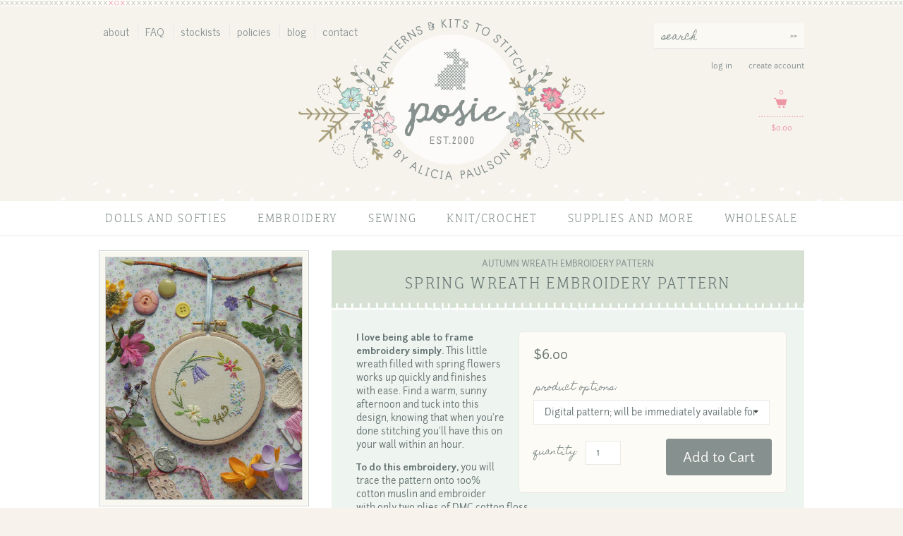

--- FILE ---
content_type: text/html; charset=utf-8
request_url: https://aliciapaulson.com/collections/autumn-wreath-embroidery-pattern-hide/products/spring-wreath-embroidery-pattern
body_size: 16014
content:
<!DOCTYPE html>
<!--[if lt IE 7 ]> <html lang="en" class="no-js ie6"> <![endif]-->
<!--[if IE 7 ]>    <html lang="en" class="no-js ie7"> <![endif]--> 
<!--[if IE 8 ]>    <html lang="en" class="no-js ie8"> <![endif]-->
<!--[if IE 9 ]>    <html lang="en" class="no-js ie9"> <![endif]-->
<!--[if (gt IE 9)|!(IE)]><!--> <html lang="en" class="no-js"> <!--<![endif]-->
<head>
	<!-- Basic page needs
	================================================== -->
	<meta charset="utf-8">
	<meta http-equiv="X-UA-Compatible" content="IE=edge,chrome=1">
	
	
	<!-- Title, description, favicon
	================================================== -->
	<title>
	Spring Wreath Embroidery Pattern &ndash; Posie: Patterns and Kits to Stitch by Alicia Paulson
	</title>
	
	
	<meta name="description" content="I love being able to frame embroidery simply. This little wreath filled with spring flowers works up quickly and finishes with ease. Find a warm, sunny afternoon and tuck into this design, knowing that when you&#39;re done stitching you&#39;ll have this on your wall within an hour. To do this embroidery, you will trace the pat">
	
	
	<link rel="shortcut icon" type="image/x-icon" href=" //aliciapaulson.com/cdn/shop/t/11/assets/favicon.ico?v=110694149737106132941658361023">
  	
  	
  	<!-- Social media open graph
  	================================================== -->
  	


  <meta property="og:type" content="product">
  <meta property="og:title" content="Spring Wreath Embroidery Pattern">
  
  <meta property="og:image" content="http://aliciapaulson.com/cdn/shop/products/CoveWebShop_0daddb98-9a8b-4c1d-b4f0-ed3099a15ca6_grande.jpg?v=1666199893">
  <meta property="og:image:secure_url" content="https://aliciapaulson.com/cdn/shop/products/CoveWebShop_0daddb98-9a8b-4c1d-b4f0-ed3099a15ca6_grande.jpg?v=1666199893">
  
  <meta property="og:price:amount" content="6.00">
  <meta property="og:price:currency" content="USD">


  <meta property="og:description" content="I love being able to frame embroidery simply. This little wreath filled with spring flowers works up quickly and finishes with ease. Find a warm, sunny afternoon and tuck into this design, knowing that when you&#39;re done stitching you&#39;ll have this on your wall within an hour. To do this embroidery, you will trace the pat">

  <meta property="og:url" content="https://aliciapaulson.com/products/spring-wreath-embroidery-pattern">
  <meta property="og:site_name" content="Posie: Patterns and Kits to Stitch by Alicia Paulson">
  



  

  <meta name="twitter:card" content="product">
  <meta name="twitter:title" content="Spring Wreath Embroidery Pattern">
  <meta name="twitter:description" content="I love being able to frame embroidery simply. This little wreath filled with spring flowers works up quickly and finishes with ease. Find a warm, sunny afternoon and tuck into this design, knowing that when you&#39;re done stitching you&#39;ll have this on your wall within an hour. To do this embroidery, you will trace the pattern onto 100% cotton muslin and embroider with only two plies of DMC cotton floss. Finished size of design area: About 4&quot; (10cm) in diameter You will need: One 8&quot; x 8&quot; (20cm x 20cm) piece of cotton muslin One 4&quot; hoop for (very easy!) framing One 6&quot; (15cm) piece of wool-rayon felt for backing (15) 24&quot; (61cm) lengths of various colors of DMC 6-ply cotton embroidery floss One piece of chipboard for creating a floss organizer #5 sharp needle(s) for embroidery Embroidery scissors 4&quot;">
  <meta name="twitter:image" content="https://aliciapaulson.com/cdn/shop/products/CoveWebShop_0daddb98-9a8b-4c1d-b4f0-ed3099a15ca6_medium.jpg?v=1666199893">
  <meta name="twitter:image:width" content="240">
  <meta name="twitter:image:height" content="240">
  <meta name="twitter:label1" content="Price">
  <meta name="twitter:data1" content="$6.00 USD">
  
  <meta name="twitter:label2" content="Brand">
  <meta name="twitter:data2" content="Posie: Patterns and Kits to Stitch by Alicia Paulson">
  





  

  <meta name="twitter:card" content="product">
  <meta name="twitter:title" content="Spring Wreath Embroidery Pattern">
  <meta name="twitter:description" content="I love being able to frame embroidery simply. This little wreath filled with spring flowers works up quickly and finishes with ease. Find a warm, sunny afternoon and tuck into this design, knowing that when you&#39;re done stitching you&#39;ll have this on your wall within an hour. To do this embroidery, you will trace the pattern onto 100% cotton muslin and embroider with only two plies of DMC cotton floss. Finished size of design area: About 4&quot; (10cm) in diameter You will need: One 8&quot; x 8&quot; (20cm x 20cm) piece of cotton muslin One 4&quot; hoop for (very easy!) framing One 6&quot; (15cm) piece of wool-rayon felt for backing (15) 24&quot; (61cm) lengths of various colors of DMC 6-ply cotton embroidery floss One piece of chipboard for creating a floss organizer #5 sharp needle(s) for embroidery Embroidery scissors 4&quot;">
  <meta name="twitter:image" content="https://aliciapaulson.com/cdn/shop/products/CoveWebShop_0daddb98-9a8b-4c1d-b4f0-ed3099a15ca6_medium.jpg?v=1666199893">
  <meta name="twitter:image:width" content="240">
  <meta name="twitter:image:height" content="240">
  <meta name="twitter:label1" content="Price">
  <meta name="twitter:data1" content="$6.00 USD">
  
  <meta name="twitter:label2" content="Brand">
  <meta name="twitter:data2" content="Posie: Patterns and Kits to Stitch by Alicia Paulson">
  

  
  
	<!-- Helpers
	================================================== -->
	<link rel="canonical" href="https://aliciapaulson.com/products/spring-wreath-embroidery-pattern">
	<meta name="viewport" content="width=device-width">
	
	
	<!-- CSS files
	================================================== -->
	<link href="//aliciapaulson.com/cdn/shop/t/11/assets/style.css?v=143681243488168582621658361023" rel="stylesheet" type="text/css" media="all" />
	<link href='//fonts.googleapis.com/css?family=News+Cycle|Homemade+Apple' rel='stylesheet' type='text/css'>	
	
	<!-- Header hook for plugins
	================================================== -->
	<script>window.performance && window.performance.mark && window.performance.mark('shopify.content_for_header.start');</script><meta id="shopify-digital-wallet" name="shopify-digital-wallet" content="/1602544/digital_wallets/dialog">
<meta name="shopify-checkout-api-token" content="66f61a1f0efa136b303cdec70eb87864">
<meta id="in-context-paypal-metadata" data-shop-id="1602544" data-venmo-supported="false" data-environment="production" data-locale="en_US" data-paypal-v4="true" data-currency="USD">
<link rel="alternate" type="application/json+oembed" href="https://aliciapaulson.com/products/spring-wreath-embroidery-pattern.oembed">
<script async="async" src="/checkouts/internal/preloads.js?locale=en-US"></script>
<link rel="preconnect" href="https://shop.app" crossorigin="anonymous">
<script async="async" src="https://shop.app/checkouts/internal/preloads.js?locale=en-US&shop_id=1602544" crossorigin="anonymous"></script>
<script id="shopify-features" type="application/json">{"accessToken":"66f61a1f0efa136b303cdec70eb87864","betas":["rich-media-storefront-analytics"],"domain":"aliciapaulson.com","predictiveSearch":true,"shopId":1602544,"locale":"en"}</script>
<script>var Shopify = Shopify || {};
Shopify.shop = "posie-rosy-little-things.myshopify.com";
Shopify.locale = "en";
Shopify.currency = {"active":"USD","rate":"1.0"};
Shopify.country = "US";
Shopify.theme = {"name":"posie-by-aeolidia [Desktop] - 08\/16\/22 Edits - JD","id":122908573750,"schema_name":null,"schema_version":null,"theme_store_id":null,"role":"main"};
Shopify.theme.handle = "null";
Shopify.theme.style = {"id":null,"handle":null};
Shopify.cdnHost = "aliciapaulson.com/cdn";
Shopify.routes = Shopify.routes || {};
Shopify.routes.root = "/";</script>
<script type="module">!function(o){(o.Shopify=o.Shopify||{}).modules=!0}(window);</script>
<script>!function(o){function n(){var o=[];function n(){o.push(Array.prototype.slice.apply(arguments))}return n.q=o,n}var t=o.Shopify=o.Shopify||{};t.loadFeatures=n(),t.autoloadFeatures=n()}(window);</script>
<script>
  window.ShopifyPay = window.ShopifyPay || {};
  window.ShopifyPay.apiHost = "shop.app\/pay";
  window.ShopifyPay.redirectState = null;
</script>
<script id="shop-js-analytics" type="application/json">{"pageType":"product"}</script>
<script defer="defer" async type="module" src="//aliciapaulson.com/cdn/shopifycloud/shop-js/modules/v2/client.init-shop-cart-sync_WVOgQShq.en.esm.js"></script>
<script defer="defer" async type="module" src="//aliciapaulson.com/cdn/shopifycloud/shop-js/modules/v2/chunk.common_C_13GLB1.esm.js"></script>
<script defer="defer" async type="module" src="//aliciapaulson.com/cdn/shopifycloud/shop-js/modules/v2/chunk.modal_CLfMGd0m.esm.js"></script>
<script type="module">
  await import("//aliciapaulson.com/cdn/shopifycloud/shop-js/modules/v2/client.init-shop-cart-sync_WVOgQShq.en.esm.js");
await import("//aliciapaulson.com/cdn/shopifycloud/shop-js/modules/v2/chunk.common_C_13GLB1.esm.js");
await import("//aliciapaulson.com/cdn/shopifycloud/shop-js/modules/v2/chunk.modal_CLfMGd0m.esm.js");

  window.Shopify.SignInWithShop?.initShopCartSync?.({"fedCMEnabled":true,"windoidEnabled":true});

</script>
<script>
  window.Shopify = window.Shopify || {};
  if (!window.Shopify.featureAssets) window.Shopify.featureAssets = {};
  window.Shopify.featureAssets['shop-js'] = {"shop-cart-sync":["modules/v2/client.shop-cart-sync_DuR37GeY.en.esm.js","modules/v2/chunk.common_C_13GLB1.esm.js","modules/v2/chunk.modal_CLfMGd0m.esm.js"],"init-fed-cm":["modules/v2/client.init-fed-cm_BucUoe6W.en.esm.js","modules/v2/chunk.common_C_13GLB1.esm.js","modules/v2/chunk.modal_CLfMGd0m.esm.js"],"shop-toast-manager":["modules/v2/client.shop-toast-manager_B0JfrpKj.en.esm.js","modules/v2/chunk.common_C_13GLB1.esm.js","modules/v2/chunk.modal_CLfMGd0m.esm.js"],"init-shop-cart-sync":["modules/v2/client.init-shop-cart-sync_WVOgQShq.en.esm.js","modules/v2/chunk.common_C_13GLB1.esm.js","modules/v2/chunk.modal_CLfMGd0m.esm.js"],"shop-button":["modules/v2/client.shop-button_B_U3bv27.en.esm.js","modules/v2/chunk.common_C_13GLB1.esm.js","modules/v2/chunk.modal_CLfMGd0m.esm.js"],"init-windoid":["modules/v2/client.init-windoid_DuP9q_di.en.esm.js","modules/v2/chunk.common_C_13GLB1.esm.js","modules/v2/chunk.modal_CLfMGd0m.esm.js"],"shop-cash-offers":["modules/v2/client.shop-cash-offers_BmULhtno.en.esm.js","modules/v2/chunk.common_C_13GLB1.esm.js","modules/v2/chunk.modal_CLfMGd0m.esm.js"],"pay-button":["modules/v2/client.pay-button_CrPSEbOK.en.esm.js","modules/v2/chunk.common_C_13GLB1.esm.js","modules/v2/chunk.modal_CLfMGd0m.esm.js"],"init-customer-accounts":["modules/v2/client.init-customer-accounts_jNk9cPYQ.en.esm.js","modules/v2/client.shop-login-button_DJ5ldayH.en.esm.js","modules/v2/chunk.common_C_13GLB1.esm.js","modules/v2/chunk.modal_CLfMGd0m.esm.js"],"avatar":["modules/v2/client.avatar_BTnouDA3.en.esm.js"],"checkout-modal":["modules/v2/client.checkout-modal_pBPyh9w8.en.esm.js","modules/v2/chunk.common_C_13GLB1.esm.js","modules/v2/chunk.modal_CLfMGd0m.esm.js"],"init-shop-for-new-customer-accounts":["modules/v2/client.init-shop-for-new-customer-accounts_BUoCy7a5.en.esm.js","modules/v2/client.shop-login-button_DJ5ldayH.en.esm.js","modules/v2/chunk.common_C_13GLB1.esm.js","modules/v2/chunk.modal_CLfMGd0m.esm.js"],"init-customer-accounts-sign-up":["modules/v2/client.init-customer-accounts-sign-up_CnczCz9H.en.esm.js","modules/v2/client.shop-login-button_DJ5ldayH.en.esm.js","modules/v2/chunk.common_C_13GLB1.esm.js","modules/v2/chunk.modal_CLfMGd0m.esm.js"],"init-shop-email-lookup-coordinator":["modules/v2/client.init-shop-email-lookup-coordinator_CzjY5t9o.en.esm.js","modules/v2/chunk.common_C_13GLB1.esm.js","modules/v2/chunk.modal_CLfMGd0m.esm.js"],"shop-follow-button":["modules/v2/client.shop-follow-button_CsYC63q7.en.esm.js","modules/v2/chunk.common_C_13GLB1.esm.js","modules/v2/chunk.modal_CLfMGd0m.esm.js"],"shop-login-button":["modules/v2/client.shop-login-button_DJ5ldayH.en.esm.js","modules/v2/chunk.common_C_13GLB1.esm.js","modules/v2/chunk.modal_CLfMGd0m.esm.js"],"shop-login":["modules/v2/client.shop-login_B9ccPdmx.en.esm.js","modules/v2/chunk.common_C_13GLB1.esm.js","modules/v2/chunk.modal_CLfMGd0m.esm.js"],"lead-capture":["modules/v2/client.lead-capture_D0K_KgYb.en.esm.js","modules/v2/chunk.common_C_13GLB1.esm.js","modules/v2/chunk.modal_CLfMGd0m.esm.js"],"payment-terms":["modules/v2/client.payment-terms_BWmiNN46.en.esm.js","modules/v2/chunk.common_C_13GLB1.esm.js","modules/v2/chunk.modal_CLfMGd0m.esm.js"]};
</script>
<script>(function() {
  var isLoaded = false;
  function asyncLoad() {
    if (isLoaded) return;
    isLoaded = true;
    var urls = ["https:\/\/static.klaviyo.com\/onsite\/js\/TxRdf4\/klaviyo.js?company_id=TxRdf4\u0026shop=posie-rosy-little-things.myshopify.com"];
    for (var i = 0; i < urls.length; i++) {
      var s = document.createElement('script');
      s.type = 'text/javascript';
      s.async = true;
      s.src = urls[i];
      var x = document.getElementsByTagName('script')[0];
      x.parentNode.insertBefore(s, x);
    }
  };
  if(window.attachEvent) {
    window.attachEvent('onload', asyncLoad);
  } else {
    window.addEventListener('load', asyncLoad, false);
  }
})();</script>
<script id="__st">var __st={"a":1602544,"offset":-28800,"reqid":"13396f06-e42e-43d6-96d2-7b71649d6299-1769660983","pageurl":"aliciapaulson.com\/collections\/autumn-wreath-embroidery-pattern-hide\/products\/spring-wreath-embroidery-pattern","u":"033692138c72","p":"product","rtyp":"product","rid":6543670607926};</script>
<script>window.ShopifyPaypalV4VisibilityTracking = true;</script>
<script id="captcha-bootstrap">!function(){'use strict';const t='contact',e='account',n='new_comment',o=[[t,t],['blogs',n],['comments',n],[t,'customer']],c=[[e,'customer_login'],[e,'guest_login'],[e,'recover_customer_password'],[e,'create_customer']],r=t=>t.map((([t,e])=>`form[action*='/${t}']:not([data-nocaptcha='true']) input[name='form_type'][value='${e}']`)).join(','),a=t=>()=>t?[...document.querySelectorAll(t)].map((t=>t.form)):[];function s(){const t=[...o],e=r(t);return a(e)}const i='password',u='form_key',d=['recaptcha-v3-token','g-recaptcha-response','h-captcha-response',i],f=()=>{try{return window.sessionStorage}catch{return}},m='__shopify_v',_=t=>t.elements[u];function p(t,e,n=!1){try{const o=window.sessionStorage,c=JSON.parse(o.getItem(e)),{data:r}=function(t){const{data:e,action:n}=t;return t[m]||n?{data:e,action:n}:{data:t,action:n}}(c);for(const[e,n]of Object.entries(r))t.elements[e]&&(t.elements[e].value=n);n&&o.removeItem(e)}catch(o){console.error('form repopulation failed',{error:o})}}const l='form_type',E='cptcha';function T(t){t.dataset[E]=!0}const w=window,h=w.document,L='Shopify',v='ce_forms',y='captcha';let A=!1;((t,e)=>{const n=(g='f06e6c50-85a8-45c8-87d0-21a2b65856fe',I='https://cdn.shopify.com/shopifycloud/storefront-forms-hcaptcha/ce_storefront_forms_captcha_hcaptcha.v1.5.2.iife.js',D={infoText:'Protected by hCaptcha',privacyText:'Privacy',termsText:'Terms'},(t,e,n)=>{const o=w[L][v],c=o.bindForm;if(c)return c(t,g,e,D).then(n);var r;o.q.push([[t,g,e,D],n]),r=I,A||(h.body.append(Object.assign(h.createElement('script'),{id:'captcha-provider',async:!0,src:r})),A=!0)});var g,I,D;w[L]=w[L]||{},w[L][v]=w[L][v]||{},w[L][v].q=[],w[L][y]=w[L][y]||{},w[L][y].protect=function(t,e){n(t,void 0,e),T(t)},Object.freeze(w[L][y]),function(t,e,n,w,h,L){const[v,y,A,g]=function(t,e,n){const i=e?o:[],u=t?c:[],d=[...i,...u],f=r(d),m=r(i),_=r(d.filter((([t,e])=>n.includes(e))));return[a(f),a(m),a(_),s()]}(w,h,L),I=t=>{const e=t.target;return e instanceof HTMLFormElement?e:e&&e.form},D=t=>v().includes(t);t.addEventListener('submit',(t=>{const e=I(t);if(!e)return;const n=D(e)&&!e.dataset.hcaptchaBound&&!e.dataset.recaptchaBound,o=_(e),c=g().includes(e)&&(!o||!o.value);(n||c)&&t.preventDefault(),c&&!n&&(function(t){try{if(!f())return;!function(t){const e=f();if(!e)return;const n=_(t);if(!n)return;const o=n.value;o&&e.removeItem(o)}(t);const e=Array.from(Array(32),(()=>Math.random().toString(36)[2])).join('');!function(t,e){_(t)||t.append(Object.assign(document.createElement('input'),{type:'hidden',name:u})),t.elements[u].value=e}(t,e),function(t,e){const n=f();if(!n)return;const o=[...t.querySelectorAll(`input[type='${i}']`)].map((({name:t})=>t)),c=[...d,...o],r={};for(const[a,s]of new FormData(t).entries())c.includes(a)||(r[a]=s);n.setItem(e,JSON.stringify({[m]:1,action:t.action,data:r}))}(t,e)}catch(e){console.error('failed to persist form',e)}}(e),e.submit())}));const S=(t,e)=>{t&&!t.dataset[E]&&(n(t,e.some((e=>e===t))),T(t))};for(const o of['focusin','change'])t.addEventListener(o,(t=>{const e=I(t);D(e)&&S(e,y())}));const B=e.get('form_key'),M=e.get(l),P=B&&M;t.addEventListener('DOMContentLoaded',(()=>{const t=y();if(P)for(const e of t)e.elements[l].value===M&&p(e,B);[...new Set([...A(),...v().filter((t=>'true'===t.dataset.shopifyCaptcha))])].forEach((e=>S(e,t)))}))}(h,new URLSearchParams(w.location.search),n,t,e,['guest_login'])})(!0,!0)}();</script>
<script integrity="sha256-4kQ18oKyAcykRKYeNunJcIwy7WH5gtpwJnB7kiuLZ1E=" data-source-attribution="shopify.loadfeatures" defer="defer" src="//aliciapaulson.com/cdn/shopifycloud/storefront/assets/storefront/load_feature-a0a9edcb.js" crossorigin="anonymous"></script>
<script crossorigin="anonymous" defer="defer" src="//aliciapaulson.com/cdn/shopifycloud/storefront/assets/shopify_pay/storefront-65b4c6d7.js?v=20250812"></script>
<script data-source-attribution="shopify.dynamic_checkout.dynamic.init">var Shopify=Shopify||{};Shopify.PaymentButton=Shopify.PaymentButton||{isStorefrontPortableWallets:!0,init:function(){window.Shopify.PaymentButton.init=function(){};var t=document.createElement("script");t.src="https://aliciapaulson.com/cdn/shopifycloud/portable-wallets/latest/portable-wallets.en.js",t.type="module",document.head.appendChild(t)}};
</script>
<script data-source-attribution="shopify.dynamic_checkout.buyer_consent">
  function portableWalletsHideBuyerConsent(e){var t=document.getElementById("shopify-buyer-consent"),n=document.getElementById("shopify-subscription-policy-button");t&&n&&(t.classList.add("hidden"),t.setAttribute("aria-hidden","true"),n.removeEventListener("click",e))}function portableWalletsShowBuyerConsent(e){var t=document.getElementById("shopify-buyer-consent"),n=document.getElementById("shopify-subscription-policy-button");t&&n&&(t.classList.remove("hidden"),t.removeAttribute("aria-hidden"),n.addEventListener("click",e))}window.Shopify?.PaymentButton&&(window.Shopify.PaymentButton.hideBuyerConsent=portableWalletsHideBuyerConsent,window.Shopify.PaymentButton.showBuyerConsent=portableWalletsShowBuyerConsent);
</script>
<script data-source-attribution="shopify.dynamic_checkout.cart.bootstrap">document.addEventListener("DOMContentLoaded",(function(){function t(){return document.querySelector("shopify-accelerated-checkout-cart, shopify-accelerated-checkout")}if(t())Shopify.PaymentButton.init();else{new MutationObserver((function(e,n){t()&&(Shopify.PaymentButton.init(),n.disconnect())})).observe(document.body,{childList:!0,subtree:!0})}}));
</script>
<link id="shopify-accelerated-checkout-styles" rel="stylesheet" media="screen" href="https://aliciapaulson.com/cdn/shopifycloud/portable-wallets/latest/accelerated-checkout-backwards-compat.css" crossorigin="anonymous">
<style id="shopify-accelerated-checkout-cart">
        #shopify-buyer-consent {
  margin-top: 1em;
  display: inline-block;
  width: 100%;
}

#shopify-buyer-consent.hidden {
  display: none;
}

#shopify-subscription-policy-button {
  background: none;
  border: none;
  padding: 0;
  text-decoration: underline;
  font-size: inherit;
  cursor: pointer;
}

#shopify-subscription-policy-button::before {
  box-shadow: none;
}

      </style>

<script>window.performance && window.performance.mark && window.performance.mark('shopify.content_for_header.end');</script>
	
	
	<!-- JS files
	================================================== -->
	<!--[if lt IE 9]>
	<script src="//html5shiv.googlecode.com/svn/trunk/html5.js" type="text/javascript"></script>
	<![endif]-->
	
	
	
	<script type="text/javascript">
	Shopify.money_format = "${{amount}}";
	Shopify.currency = "USD";
	</script>
    
    
	<script src="//ajax.googleapis.com/ajax/libs/jquery/1.10.1/jquery.min.js" type="text/javascript"></script>
	<script src="//aliciapaulson.com/cdn/shopifycloud/storefront/assets/themes_support/api.jquery-7ab1a3a4.js" type="text/javascript"></script>
	<script src="//downloads.mailchimp.com/js/jquery.form-n-validate.js" type="text/javascript"></script>
<link href="https://monorail-edge.shopifysvc.com" rel="dns-prefetch">
<script>(function(){if ("sendBeacon" in navigator && "performance" in window) {try {var session_token_from_headers = performance.getEntriesByType('navigation')[0].serverTiming.find(x => x.name == '_s').description;} catch {var session_token_from_headers = undefined;}var session_cookie_matches = document.cookie.match(/_shopify_s=([^;]*)/);var session_token_from_cookie = session_cookie_matches && session_cookie_matches.length === 2 ? session_cookie_matches[1] : "";var session_token = session_token_from_headers || session_token_from_cookie || "";function handle_abandonment_event(e) {var entries = performance.getEntries().filter(function(entry) {return /monorail-edge.shopifysvc.com/.test(entry.name);});if (!window.abandonment_tracked && entries.length === 0) {window.abandonment_tracked = true;var currentMs = Date.now();var navigation_start = performance.timing.navigationStart;var payload = {shop_id: 1602544,url: window.location.href,navigation_start,duration: currentMs - navigation_start,session_token,page_type: "product"};window.navigator.sendBeacon("https://monorail-edge.shopifysvc.com/v1/produce", JSON.stringify({schema_id: "online_store_buyer_site_abandonment/1.1",payload: payload,metadata: {event_created_at_ms: currentMs,event_sent_at_ms: currentMs}}));}}window.addEventListener('pagehide', handle_abandonment_event);}}());</script>
<script id="web-pixels-manager-setup">(function e(e,d,r,n,o){if(void 0===o&&(o={}),!Boolean(null===(a=null===(i=window.Shopify)||void 0===i?void 0:i.analytics)||void 0===a?void 0:a.replayQueue)){var i,a;window.Shopify=window.Shopify||{};var t=window.Shopify;t.analytics=t.analytics||{};var s=t.analytics;s.replayQueue=[],s.publish=function(e,d,r){return s.replayQueue.push([e,d,r]),!0};try{self.performance.mark("wpm:start")}catch(e){}var l=function(){var e={modern:/Edge?\/(1{2}[4-9]|1[2-9]\d|[2-9]\d{2}|\d{4,})\.\d+(\.\d+|)|Firefox\/(1{2}[4-9]|1[2-9]\d|[2-9]\d{2}|\d{4,})\.\d+(\.\d+|)|Chrom(ium|e)\/(9{2}|\d{3,})\.\d+(\.\d+|)|(Maci|X1{2}).+ Version\/(15\.\d+|(1[6-9]|[2-9]\d|\d{3,})\.\d+)([,.]\d+|)( \(\w+\)|)( Mobile\/\w+|) Safari\/|Chrome.+OPR\/(9{2}|\d{3,})\.\d+\.\d+|(CPU[ +]OS|iPhone[ +]OS|CPU[ +]iPhone|CPU IPhone OS|CPU iPad OS)[ +]+(15[._]\d+|(1[6-9]|[2-9]\d|\d{3,})[._]\d+)([._]\d+|)|Android:?[ /-](13[3-9]|1[4-9]\d|[2-9]\d{2}|\d{4,})(\.\d+|)(\.\d+|)|Android.+Firefox\/(13[5-9]|1[4-9]\d|[2-9]\d{2}|\d{4,})\.\d+(\.\d+|)|Android.+Chrom(ium|e)\/(13[3-9]|1[4-9]\d|[2-9]\d{2}|\d{4,})\.\d+(\.\d+|)|SamsungBrowser\/([2-9]\d|\d{3,})\.\d+/,legacy:/Edge?\/(1[6-9]|[2-9]\d|\d{3,})\.\d+(\.\d+|)|Firefox\/(5[4-9]|[6-9]\d|\d{3,})\.\d+(\.\d+|)|Chrom(ium|e)\/(5[1-9]|[6-9]\d|\d{3,})\.\d+(\.\d+|)([\d.]+$|.*Safari\/(?![\d.]+ Edge\/[\d.]+$))|(Maci|X1{2}).+ Version\/(10\.\d+|(1[1-9]|[2-9]\d|\d{3,})\.\d+)([,.]\d+|)( \(\w+\)|)( Mobile\/\w+|) Safari\/|Chrome.+OPR\/(3[89]|[4-9]\d|\d{3,})\.\d+\.\d+|(CPU[ +]OS|iPhone[ +]OS|CPU[ +]iPhone|CPU IPhone OS|CPU iPad OS)[ +]+(10[._]\d+|(1[1-9]|[2-9]\d|\d{3,})[._]\d+)([._]\d+|)|Android:?[ /-](13[3-9]|1[4-9]\d|[2-9]\d{2}|\d{4,})(\.\d+|)(\.\d+|)|Mobile Safari.+OPR\/([89]\d|\d{3,})\.\d+\.\d+|Android.+Firefox\/(13[5-9]|1[4-9]\d|[2-9]\d{2}|\d{4,})\.\d+(\.\d+|)|Android.+Chrom(ium|e)\/(13[3-9]|1[4-9]\d|[2-9]\d{2}|\d{4,})\.\d+(\.\d+|)|Android.+(UC? ?Browser|UCWEB|U3)[ /]?(15\.([5-9]|\d{2,})|(1[6-9]|[2-9]\d|\d{3,})\.\d+)\.\d+|SamsungBrowser\/(5\.\d+|([6-9]|\d{2,})\.\d+)|Android.+MQ{2}Browser\/(14(\.(9|\d{2,})|)|(1[5-9]|[2-9]\d|\d{3,})(\.\d+|))(\.\d+|)|K[Aa][Ii]OS\/(3\.\d+|([4-9]|\d{2,})\.\d+)(\.\d+|)/},d=e.modern,r=e.legacy,n=navigator.userAgent;return n.match(d)?"modern":n.match(r)?"legacy":"unknown"}(),u="modern"===l?"modern":"legacy",c=(null!=n?n:{modern:"",legacy:""})[u],f=function(e){return[e.baseUrl,"/wpm","/b",e.hashVersion,"modern"===e.buildTarget?"m":"l",".js"].join("")}({baseUrl:d,hashVersion:r,buildTarget:u}),m=function(e){var d=e.version,r=e.bundleTarget,n=e.surface,o=e.pageUrl,i=e.monorailEndpoint;return{emit:function(e){var a=e.status,t=e.errorMsg,s=(new Date).getTime(),l=JSON.stringify({metadata:{event_sent_at_ms:s},events:[{schema_id:"web_pixels_manager_load/3.1",payload:{version:d,bundle_target:r,page_url:o,status:a,surface:n,error_msg:t},metadata:{event_created_at_ms:s}}]});if(!i)return console&&console.warn&&console.warn("[Web Pixels Manager] No Monorail endpoint provided, skipping logging."),!1;try{return self.navigator.sendBeacon.bind(self.navigator)(i,l)}catch(e){}var u=new XMLHttpRequest;try{return u.open("POST",i,!0),u.setRequestHeader("Content-Type","text/plain"),u.send(l),!0}catch(e){return console&&console.warn&&console.warn("[Web Pixels Manager] Got an unhandled error while logging to Monorail."),!1}}}}({version:r,bundleTarget:l,surface:e.surface,pageUrl:self.location.href,monorailEndpoint:e.monorailEndpoint});try{o.browserTarget=l,function(e){var d=e.src,r=e.async,n=void 0===r||r,o=e.onload,i=e.onerror,a=e.sri,t=e.scriptDataAttributes,s=void 0===t?{}:t,l=document.createElement("script"),u=document.querySelector("head"),c=document.querySelector("body");if(l.async=n,l.src=d,a&&(l.integrity=a,l.crossOrigin="anonymous"),s)for(var f in s)if(Object.prototype.hasOwnProperty.call(s,f))try{l.dataset[f]=s[f]}catch(e){}if(o&&l.addEventListener("load",o),i&&l.addEventListener("error",i),u)u.appendChild(l);else{if(!c)throw new Error("Did not find a head or body element to append the script");c.appendChild(l)}}({src:f,async:!0,onload:function(){if(!function(){var e,d;return Boolean(null===(d=null===(e=window.Shopify)||void 0===e?void 0:e.analytics)||void 0===d?void 0:d.initialized)}()){var d=window.webPixelsManager.init(e)||void 0;if(d){var r=window.Shopify.analytics;r.replayQueue.forEach((function(e){var r=e[0],n=e[1],o=e[2];d.publishCustomEvent(r,n,o)})),r.replayQueue=[],r.publish=d.publishCustomEvent,r.visitor=d.visitor,r.initialized=!0}}},onerror:function(){return m.emit({status:"failed",errorMsg:"".concat(f," has failed to load")})},sri:function(e){var d=/^sha384-[A-Za-z0-9+/=]+$/;return"string"==typeof e&&d.test(e)}(c)?c:"",scriptDataAttributes:o}),m.emit({status:"loading"})}catch(e){m.emit({status:"failed",errorMsg:(null==e?void 0:e.message)||"Unknown error"})}}})({shopId: 1602544,storefrontBaseUrl: "https://aliciapaulson.com",extensionsBaseUrl: "https://extensions.shopifycdn.com/cdn/shopifycloud/web-pixels-manager",monorailEndpoint: "https://monorail-edge.shopifysvc.com/unstable/produce_batch",surface: "storefront-renderer",enabledBetaFlags: ["2dca8a86"],webPixelsConfigList: [{"id":"2282684708","configuration":"{\"accountID\":\"TxRdf4\",\"webPixelConfig\":\"eyJlbmFibGVBZGRlZFRvQ2FydEV2ZW50cyI6IHRydWV9\"}","eventPayloadVersion":"v1","runtimeContext":"STRICT","scriptVersion":"524f6c1ee37bacdca7657a665bdca589","type":"APP","apiClientId":123074,"privacyPurposes":["ANALYTICS","MARKETING"],"dataSharingAdjustments":{"protectedCustomerApprovalScopes":["read_customer_address","read_customer_email","read_customer_name","read_customer_personal_data","read_customer_phone"]}},{"id":"211550500","configuration":"{\"tagID\":\"2613351492974\"}","eventPayloadVersion":"v1","runtimeContext":"STRICT","scriptVersion":"18031546ee651571ed29edbe71a3550b","type":"APP","apiClientId":3009811,"privacyPurposes":["ANALYTICS","MARKETING","SALE_OF_DATA"],"dataSharingAdjustments":{"protectedCustomerApprovalScopes":["read_customer_address","read_customer_email","read_customer_name","read_customer_personal_data","read_customer_phone"]}},{"id":"144900388","eventPayloadVersion":"v1","runtimeContext":"LAX","scriptVersion":"1","type":"CUSTOM","privacyPurposes":["ANALYTICS"],"name":"Google Analytics tag (migrated)"},{"id":"shopify-app-pixel","configuration":"{}","eventPayloadVersion":"v1","runtimeContext":"STRICT","scriptVersion":"0450","apiClientId":"shopify-pixel","type":"APP","privacyPurposes":["ANALYTICS","MARKETING"]},{"id":"shopify-custom-pixel","eventPayloadVersion":"v1","runtimeContext":"LAX","scriptVersion":"0450","apiClientId":"shopify-pixel","type":"CUSTOM","privacyPurposes":["ANALYTICS","MARKETING"]}],isMerchantRequest: false,initData: {"shop":{"name":"Posie: Patterns and Kits to Stitch by Alicia Paulson","paymentSettings":{"currencyCode":"USD"},"myshopifyDomain":"posie-rosy-little-things.myshopify.com","countryCode":"US","storefrontUrl":"https:\/\/aliciapaulson.com"},"customer":null,"cart":null,"checkout":null,"productVariants":[{"price":{"amount":6.0,"currencyCode":"USD"},"product":{"title":"Spring Wreath Embroidery Pattern","vendor":"Posie: Patterns and Kits to Stitch by Alicia Paulson","id":"6543670607926","untranslatedTitle":"Spring Wreath Embroidery Pattern","url":"\/products\/spring-wreath-embroidery-pattern","type":"Downloadable PDF Pattern"},"id":"39282767233078","image":{"src":"\/\/aliciapaulson.com\/cdn\/shop\/products\/CoveWebShop_0daddb98-9a8b-4c1d-b4f0-ed3099a15ca6.jpg?v=1666199893"},"sku":null,"title":"Digital pattern; will be immediately available for download.","untranslatedTitle":"Digital pattern; will be immediately available for download."}],"purchasingCompany":null},},"https://aliciapaulson.com/cdn","1d2a099fw23dfb22ep557258f5m7a2edbae",{"modern":"","legacy":""},{"shopId":"1602544","storefrontBaseUrl":"https:\/\/aliciapaulson.com","extensionBaseUrl":"https:\/\/extensions.shopifycdn.com\/cdn\/shopifycloud\/web-pixels-manager","surface":"storefront-renderer","enabledBetaFlags":"[\"2dca8a86\"]","isMerchantRequest":"false","hashVersion":"1d2a099fw23dfb22ep557258f5m7a2edbae","publish":"custom","events":"[[\"page_viewed\",{}],[\"product_viewed\",{\"productVariant\":{\"price\":{\"amount\":6.0,\"currencyCode\":\"USD\"},\"product\":{\"title\":\"Spring Wreath Embroidery Pattern\",\"vendor\":\"Posie: Patterns and Kits to Stitch by Alicia Paulson\",\"id\":\"6543670607926\",\"untranslatedTitle\":\"Spring Wreath Embroidery Pattern\",\"url\":\"\/products\/spring-wreath-embroidery-pattern\",\"type\":\"Downloadable PDF Pattern\"},\"id\":\"39282767233078\",\"image\":{\"src\":\"\/\/aliciapaulson.com\/cdn\/shop\/products\/CoveWebShop_0daddb98-9a8b-4c1d-b4f0-ed3099a15ca6.jpg?v=1666199893\"},\"sku\":null,\"title\":\"Digital pattern; will be immediately available for download.\",\"untranslatedTitle\":\"Digital pattern; will be immediately available for download.\"}}]]"});</script><script>
  window.ShopifyAnalytics = window.ShopifyAnalytics || {};
  window.ShopifyAnalytics.meta = window.ShopifyAnalytics.meta || {};
  window.ShopifyAnalytics.meta.currency = 'USD';
  var meta = {"product":{"id":6543670607926,"gid":"gid:\/\/shopify\/Product\/6543670607926","vendor":"Posie: Patterns and Kits to Stitch by Alicia Paulson","type":"Downloadable PDF Pattern","handle":"spring-wreath-embroidery-pattern","variants":[{"id":39282767233078,"price":600,"name":"Spring Wreath Embroidery Pattern - Digital pattern; will be immediately available for download.","public_title":"Digital pattern; will be immediately available for download.","sku":null}],"remote":false},"page":{"pageType":"product","resourceType":"product","resourceId":6543670607926,"requestId":"13396f06-e42e-43d6-96d2-7b71649d6299-1769660983"}};
  for (var attr in meta) {
    window.ShopifyAnalytics.meta[attr] = meta[attr];
  }
</script>
<script class="analytics">
  (function () {
    var customDocumentWrite = function(content) {
      var jquery = null;

      if (window.jQuery) {
        jquery = window.jQuery;
      } else if (window.Checkout && window.Checkout.$) {
        jquery = window.Checkout.$;
      }

      if (jquery) {
        jquery('body').append(content);
      }
    };

    var hasLoggedConversion = function(token) {
      if (token) {
        return document.cookie.indexOf('loggedConversion=' + token) !== -1;
      }
      return false;
    }

    var setCookieIfConversion = function(token) {
      if (token) {
        var twoMonthsFromNow = new Date(Date.now());
        twoMonthsFromNow.setMonth(twoMonthsFromNow.getMonth() + 2);

        document.cookie = 'loggedConversion=' + token + '; expires=' + twoMonthsFromNow;
      }
    }

    var trekkie = window.ShopifyAnalytics.lib = window.trekkie = window.trekkie || [];
    if (trekkie.integrations) {
      return;
    }
    trekkie.methods = [
      'identify',
      'page',
      'ready',
      'track',
      'trackForm',
      'trackLink'
    ];
    trekkie.factory = function(method) {
      return function() {
        var args = Array.prototype.slice.call(arguments);
        args.unshift(method);
        trekkie.push(args);
        return trekkie;
      };
    };
    for (var i = 0; i < trekkie.methods.length; i++) {
      var key = trekkie.methods[i];
      trekkie[key] = trekkie.factory(key);
    }
    trekkie.load = function(config) {
      trekkie.config = config || {};
      trekkie.config.initialDocumentCookie = document.cookie;
      var first = document.getElementsByTagName('script')[0];
      var script = document.createElement('script');
      script.type = 'text/javascript';
      script.onerror = function(e) {
        var scriptFallback = document.createElement('script');
        scriptFallback.type = 'text/javascript';
        scriptFallback.onerror = function(error) {
                var Monorail = {
      produce: function produce(monorailDomain, schemaId, payload) {
        var currentMs = new Date().getTime();
        var event = {
          schema_id: schemaId,
          payload: payload,
          metadata: {
            event_created_at_ms: currentMs,
            event_sent_at_ms: currentMs
          }
        };
        return Monorail.sendRequest("https://" + monorailDomain + "/v1/produce", JSON.stringify(event));
      },
      sendRequest: function sendRequest(endpointUrl, payload) {
        // Try the sendBeacon API
        if (window && window.navigator && typeof window.navigator.sendBeacon === 'function' && typeof window.Blob === 'function' && !Monorail.isIos12()) {
          var blobData = new window.Blob([payload], {
            type: 'text/plain'
          });

          if (window.navigator.sendBeacon(endpointUrl, blobData)) {
            return true;
          } // sendBeacon was not successful

        } // XHR beacon

        var xhr = new XMLHttpRequest();

        try {
          xhr.open('POST', endpointUrl);
          xhr.setRequestHeader('Content-Type', 'text/plain');
          xhr.send(payload);
        } catch (e) {
          console.log(e);
        }

        return false;
      },
      isIos12: function isIos12() {
        return window.navigator.userAgent.lastIndexOf('iPhone; CPU iPhone OS 12_') !== -1 || window.navigator.userAgent.lastIndexOf('iPad; CPU OS 12_') !== -1;
      }
    };
    Monorail.produce('monorail-edge.shopifysvc.com',
      'trekkie_storefront_load_errors/1.1',
      {shop_id: 1602544,
      theme_id: 122908573750,
      app_name: "storefront",
      context_url: window.location.href,
      source_url: "//aliciapaulson.com/cdn/s/trekkie.storefront.a804e9514e4efded663580eddd6991fcc12b5451.min.js"});

        };
        scriptFallback.async = true;
        scriptFallback.src = '//aliciapaulson.com/cdn/s/trekkie.storefront.a804e9514e4efded663580eddd6991fcc12b5451.min.js';
        first.parentNode.insertBefore(scriptFallback, first);
      };
      script.async = true;
      script.src = '//aliciapaulson.com/cdn/s/trekkie.storefront.a804e9514e4efded663580eddd6991fcc12b5451.min.js';
      first.parentNode.insertBefore(script, first);
    };
    trekkie.load(
      {"Trekkie":{"appName":"storefront","development":false,"defaultAttributes":{"shopId":1602544,"isMerchantRequest":null,"themeId":122908573750,"themeCityHash":"6149989544234597259","contentLanguage":"en","currency":"USD","eventMetadataId":"015aedf9-9288-4a4e-87db-542c33eb713b"},"isServerSideCookieWritingEnabled":true,"monorailRegion":"shop_domain","enabledBetaFlags":["65f19447","b5387b81"]},"Session Attribution":{},"S2S":{"facebookCapiEnabled":false,"source":"trekkie-storefront-renderer","apiClientId":580111}}
    );

    var loaded = false;
    trekkie.ready(function() {
      if (loaded) return;
      loaded = true;

      window.ShopifyAnalytics.lib = window.trekkie;

      var originalDocumentWrite = document.write;
      document.write = customDocumentWrite;
      try { window.ShopifyAnalytics.merchantGoogleAnalytics.call(this); } catch(error) {};
      document.write = originalDocumentWrite;

      window.ShopifyAnalytics.lib.page(null,{"pageType":"product","resourceType":"product","resourceId":6543670607926,"requestId":"13396f06-e42e-43d6-96d2-7b71649d6299-1769660983","shopifyEmitted":true});

      var match = window.location.pathname.match(/checkouts\/(.+)\/(thank_you|post_purchase)/)
      var token = match? match[1]: undefined;
      if (!hasLoggedConversion(token)) {
        setCookieIfConversion(token);
        window.ShopifyAnalytics.lib.track("Viewed Product",{"currency":"USD","variantId":39282767233078,"productId":6543670607926,"productGid":"gid:\/\/shopify\/Product\/6543670607926","name":"Spring Wreath Embroidery Pattern - Digital pattern; will be immediately available for download.","price":"6.00","sku":null,"brand":"Posie: Patterns and Kits to Stitch by Alicia Paulson","variant":"Digital pattern; will be immediately available for download.","category":"Downloadable PDF Pattern","nonInteraction":true,"remote":false},undefined,undefined,{"shopifyEmitted":true});
      window.ShopifyAnalytics.lib.track("monorail:\/\/trekkie_storefront_viewed_product\/1.1",{"currency":"USD","variantId":39282767233078,"productId":6543670607926,"productGid":"gid:\/\/shopify\/Product\/6543670607926","name":"Spring Wreath Embroidery Pattern - Digital pattern; will be immediately available for download.","price":"6.00","sku":null,"brand":"Posie: Patterns and Kits to Stitch by Alicia Paulson","variant":"Digital pattern; will be immediately available for download.","category":"Downloadable PDF Pattern","nonInteraction":true,"remote":false,"referer":"https:\/\/aliciapaulson.com\/collections\/autumn-wreath-embroidery-pattern-hide\/products\/spring-wreath-embroidery-pattern"});
      }
    });


        var eventsListenerScript = document.createElement('script');
        eventsListenerScript.async = true;
        eventsListenerScript.src = "//aliciapaulson.com/cdn/shopifycloud/storefront/assets/shop_events_listener-3da45d37.js";
        document.getElementsByTagName('head')[0].appendChild(eventsListenerScript);

})();</script>
  <script>
  if (!window.ga || (window.ga && typeof window.ga !== 'function')) {
    window.ga = function ga() {
      (window.ga.q = window.ga.q || []).push(arguments);
      if (window.Shopify && window.Shopify.analytics && typeof window.Shopify.analytics.publish === 'function') {
        window.Shopify.analytics.publish("ga_stub_called", {}, {sendTo: "google_osp_migration"});
      }
      console.error("Shopify's Google Analytics stub called with:", Array.from(arguments), "\nSee https://help.shopify.com/manual/promoting-marketing/pixels/pixel-migration#google for more information.");
    };
    if (window.Shopify && window.Shopify.analytics && typeof window.Shopify.analytics.publish === 'function') {
      window.Shopify.analytics.publish("ga_stub_initialized", {}, {sendTo: "google_osp_migration"});
    }
  }
</script>
<script
  defer
  src="https://aliciapaulson.com/cdn/shopifycloud/perf-kit/shopify-perf-kit-3.1.0.min.js"
  data-application="storefront-renderer"
  data-shop-id="1602544"
  data-render-region="gcp-us-east1"
  data-page-type="product"
  data-theme-instance-id="122908573750"
  data-theme-name=""
  data-theme-version=""
  data-monorail-region="shop_domain"
  data-resource-timing-sampling-rate="10"
  data-shs="true"
  data-shs-beacon="true"
  data-shs-export-with-fetch="true"
  data-shs-logs-sample-rate="1"
  data-shs-beacon-endpoint="https://aliciapaulson.com/api/collect"
></script>
</head>

<body id="">
 
	<header class="clearfix">
		<div class="inner">
		<div class="wrapper">
			<div class="logo">
				<a href="/" class="shop_logo">
					<img src="//aliciapaulson.com/cdn/shop/t/11/assets/logo.png?v=162703960608202077881658361023" alt="Posie: Patterns and Kits to Stitch by Alicia Paulson" class="png_bg" />
				</a>
			</div> <!-- /.logo -->
			<nav class="page-menu">
				<ul>
					
						<li><a href="/pages/about-me"><span>about</span></a></li>
					
						<li><a href="/pages/faq"><span>FAQ</span></a></li>
					
						<li><a href="/pages/stockists"><span>stockists</span></a></li>
					
						<li><a href="/pages/refunds-privacy-policy-and-terms-of-service"><span>policies</span></a></li>
					
						<li><a href="https://www.posiegetscozy.com/"><span>blog</span></a></li>
					
						<li><a href="/pages/contact"><span>contact</span></a></li>
					
				</ul>
			</nav>
			<div class="top-bar clearfix">
				<form id="search_form" class="searchform" name="search" action="/search">
					
					<input type="text" name="q" value="" placeholder="SEARCH" />
					
					<input type="submit" class="searchsubmit" value=">>" />
				</form>
				<nav class="account-links">
					<ul class="customer">
					
						
							<li>
								<a href="https://aliciapaulson.com/customer_authentication/redirect?locale=en&amp;region_country=US" id="customer_login_link">log in</a>
							</li>
							
								<li>
									<a href="https://account.aliciapaulson.com?locale=en" id="customer_register_link">create account</a>
								</li>
						
						
					
					</ul>
				</nav>
				<div class="cart-summary">
					<a href="/cart">
						<div class="cart-total-items">0</div>
						<div class="cart-total">$0.00</div>
					</a>
				</div>
				
			</div><!-- /top-bar -->
		</div> <!-- end wrapper -->
		</div><!-- end inner -->
		<nav class="main-menu">
			<ul>
				
					
						<li class="dropdown"><a href="#"><span>Dolls and Softies</span></a>
					  		<ul class="dropdown">
					    		
					    			<li><a href="/collections/doll-kits">Doll and Softie Kits</a></li>
					   			 
					    			<li><a href="/collections/doll-patterns">Doll and Softie Patterns</a></li>
					   			 
					    			<li><a href="/collections/peasant-dress-pinafore-and-stockings-kit">Peasant Dress, Pinafore, and Stockings Kits</a></li>
					   			 
					  		</ul>
						</li>
					
				
					
						<li class="dropdown"><a href="#"><span>Embroidery</span></a>
					  		<ul class="dropdown">
					    		
					    			<li><a href="/collections/mini-patterns-and-kits">Mini Patterns</a></li>
					   			 
					    			<li><a href="/collections/embroidery-kits">Embroidery Kits</a></li>
					   			 
					    			<li><a href="/collections/embroidery-patterns">Embroidery Patterns</a></li>
					   			 
					  		</ul>
						</li>
					
				
					
						<li class="dropdown"><a href="#"><span>Sewing</span></a>
					  		<ul class="dropdown">
					    		
					    			<li><a href="/collections/sewing-kits">Sewing Kits</a></li>
					   			 
					    			<li><a href="/collections/sewing-patterns">Sewing Patterns</a></li>
					   			 
					  		</ul>
						</li>
					
				
					
						<li><a href="/collections/crochet-patterns"><span>Knit/Crochet</span></a></li>
					
				
					
						<li class="dropdown"><a href="#"><span>Supplies and More</span></a>
					  		<ul class="dropdown">
					    		
					    			<li><a href="/collections/hand-dyed-floss">Hand-Dyed Floss</a></li>
					   			 
					    			<li><a href="/collections/soap-and-lotion-bars">Soap and Lotion Bars</a></li>
					   			 
					    			<li><a href="/collections/tee-shirts">Tee Shirts</a></li>
					   			 
					    			<li><a href="/collections/supplies">Supplies, Etc.</a></li>
					   			 
					  		</ul>
						</li>
					
				
				<li><a  href="https://aliciapaulson.com/account/login" > Wholesale</a></li>
			</ul>
		</nav>
	</header>

	<section id="body" class="clearfix">
		<div id="product" class="wrapper spring-wreath-embroidery-pattern one_image clearfix">
  <div class="product_body clearfix">
    <div class="images">
      <div class="featured">
  <div class="image">
	<a href="//aliciapaulson.com/cdn/shop/products/CoveWebShop_0daddb98-9a8b-4c1d-b4f0-ed3099a15ca6_1024x1024.jpg?v=1666199893" class="fancybox">
		<img src="//aliciapaulson.com/cdn/shop/products/CoveWebShop_0daddb98-9a8b-4c1d-b4f0-ed3099a15ca6_grande.jpg?v=1666199893" alt="Spring Wreath Embroidery Pattern" />
	</a>
  </div>
</div> <!-- /.featured -->


<script>
jQuery(document).ready(function($) {
	$(".fancybox").fancybox({
		padding: 0,
		margin: 40,
		helpers : {
		        overlay : {
		            css : {
		                'background' : 'rgba(255, 255, 255, 0.8)'
		            }
		        }
		    }
	});
	$('.thumb a').click(function(){
		var $this = $(this);
		var original = $(this).attr('href');
		var src = $(this).data('grande');
		
		$('.thumbs div').removeClass('active');
		$this.parents('.thumb').addClass('active');
		
		$('.featured a').attr('href', original);
		$('.featured img').attr('src', src);
		
		return false;
	});
});
</script>
      <div id="share-item">
	<span>SHARE THIS ITEM!</span>
	<a id="share-pin" href="javascript:void((function(){var%20e=document.createElement('script');e.setAttribute('type','text/javascript');e.setAttribute('charset','UTF-8');e.setAttribute('src','http://assets.pinterest.com/js/pinmarklet.js?r='+Math.random()*99999999);document.body.appendChild(e)})());"><i class="icon-pinterest"></i></a>
	<a id="share-twitter" href="http://twitter.com/share?&url=https://aliciapaulson.com/products/spring-wreath-embroidery-pattern&text=Spring Wreath Embroidery Pattern by Posie: Patterns and Kits to Stitch by Alicia Paulson from Posie: Patterns and Kits to Stitch by Alicia Paulson" target="_blank"><i class="icon-twitter-1"></i></a>
	<a id="share-fb" href='http://www.facebook.com/sharer.php?s=100&amp;p[url]=https://aliciapaulson.com/products/spring-wreath-embroidery-pattern&amp;p[title]=Spring Wreath Embroidery Pattern by Posie: Patterns and Kits to Stitch by Alicia Paulson from Posie: Patterns and Kits to Stitch by Alicia Paulson&amp;p[images][0]=//aliciapaulson.com/cdn/shop/products/CoveWebShop_0daddb98-9a8b-4c1d-b4f0-ed3099a15ca6_1024x1024.jpg?v=1666199893'  target="_blank"><i class="icon-facebook"></i></a>
	<a id="email-this" href="mailto:?body=I thought you might enjoy this item from Posie: Patterns and Kits to Stitch by Alicia Paulson: Spring Wreath Embroidery Pattern, https://aliciapaulson.com/products/spring-wreath-embroidery-pattern"><i class="icon-mail"></i></a>
</div>
      

<div class="related">
<h3>you might also enjoy...</h3>




         <div class="related-products">
            
        </div>

</div>

    </div> <!-- /.images -->

    <div class="content">
      <div class="product-title">
	      <div class="breadcrumbs">
	      	  
             
      
      
         
         <a href="/collections/autumn-wreath-embroidery-pattern-hide" title="">Autumn Wreath Embroidery Pattern</a>
      
      
  
	      </div>
	      <h1>Spring Wreath Embroidery Pattern</h1>
	  </div>
      
      <div class="description">
      	<div class="order-form">
      	<span class="price">
	
		
			
				$6.00
			  
		
	        
</span>
      	<form id="add-item-form" action="/cart/add" method="post" class="variants clearfix">
    
          	
            <div class="select clearfix">
              <h3>product options:</h3>
              <select id="product-select" name='id'>
                
                <option value="39282767233078">Digital pattern; will be immediately available for download. - $6.00</option>
                
              </select>
            </div>
      	  
      	  
      	  
      	  <div class="quantity-box">
      	  	<label for="quantity">quantity:</label>  <input min="1" type="number" id="quantity" name="quantity" value="1" /> 
      	  </div>
      	 
      	  <div class="purchase clearfix">
      	    <input type="submit" name="add" id="add-to-cart" value="Add to Cart" class="cart cufon" />
      	    
      	  </div>
      	  
          <div id="cart-updated"></div>
      	</form>
      	</div>
        <p><strong>I love being able to frame embroidery simply. </strong>This little wreath filled with spring flowers works up quickly and finishes with ease. Find a warm, sunny afternoon and tuck into this design, knowing that when you're done stitching you'll have this on your wall within an hour.<strong><br></strong></p>
<p><strong>To do this embroidery,</strong> you will trace the pattern onto 100% cotton muslin and embroider with only two plies of DMC cotton floss. <br></p>
<p><b>Finished size of design area:</b> About 4" (10cm) in diameter</p>
<p data-mce-fragment="1"><b data-mce-fragment="1">You will need:</b></p>
<ul data-mce-fragment="1">
<li data-mce-fragment="1">One 8" x 8" (20cm x 20cm) piece of cotton muslin<br data-mce-fragment="1">
</li>
<li data-mce-fragment="1">One 4" hoop for (very easy!) framing</li>
<li data-mce-fragment="1">One 6" (15cm) piece of wool-rayon felt for backing</li>
<li data-mce-fragment="1">(15) 24" (61cm) lengths of various colors of DMC 6-ply cotton embroidery floss</li>
<li data-mce-fragment="1">One piece of chipboard for creating a floss organizer</li>
<li data-mce-fragment="1"><a href="https://aliciapaulson.com/collections/supplies/products/size-5-crewel-needles-for-crewelwork-and-decorative-embroidery" data-mce-fragment="1" data-mce-href="https://aliciapaulson.com/collections/supplies/products/size-5-crewel-needles-for-crewelwork-and-decorative-embroidery">#5 sharp needle(s) for embroidery</a></li>
<li data-mce-fragment="1"><a href="http://www.aliciapaulson.com/products/bohin-heart-shaped-3-1-2-embroidery-scissors" data-mce-fragment="1" data-mce-href="http://www.aliciapaulson.com/products/bohin-heart-shaped-3-1-2-embroidery-scissors">Embroidery scissors</a></li>
<li data-mce-fragment="1">
<a href="https://aliciapaulson.com/collections/supplies/products/hardwicke-manor-4-embroidery-hoop" data-mce-fragment="1" data-mce-href="https://aliciapaulson.com/collections/supplies/products/hardwicke-manor-4-embroidery-hoop">4" (10cm) embroidery hoop</a> (for stitching)</li>
<li data-mce-fragment="1"><a href="https://aliciapaulson.com/collections/supplies/products/dritz-brand-mark-b-gone-water-soluble-marking-pen-693" data-mce-fragment="1" data-mce-href="https://aliciapaulson.com/collections/supplies/products/dritz-brand-mark-b-gone-water-soluble-marking-pen-693">Fine-tipped water-soluble marking pen</a></li>
</ul>
<p data-mce-fragment="1"><strong data-mce-fragment="1">This pattern includes:</strong></p>
<ul data-mce-fragment="1">
<li data-mce-fragment="1">Stitching instructions and color chart</li>
<li data-mce-fragment="1">Illustrated stitch tutorial for special stitches</li>
<li data-mce-fragment="1">Black and white line drawing for tracing</li>
</ul>
<br>
      </div>
    </div>
 </div><!-- /.content -->
</div> <!-- /#product -->


<script type="text/javascript">
jQuery(document).ready(function($){
	$('.order-form').next('p').each(function(){
		var $this = $(this);
		if ( $this.html().replace(/\s|&nbsp;/g, '').length == 0 ) {
			$this.remove();	
		}
	});
	
});
// <![CDATA[  
var selectCallback = function(variant, selector) {
  if (variant && variant.available == true) {
    // selected a valid variant
    jQuery('#add-to-cart').removeClass('disabled').removeAttr('disabled').val('Add to Cart'); // remove unavailable class from add-to-cart button, and re-enable button
//    if(variant.price < variant.compare_at_price){
//      jQuery('#price-preview').html(Shopify.formatMoney(variant.price, "${{amount}}") + " <span>was " + Shopify.formatMoney(variant.compare_at_price, "${{amount}}") + "</span>");
//    } else {
//      jQuery('#price-preview').html(Shopify.formatMoney(variant.price, "${{amount}}"));
//    }

  } else {
    // variant doesn't exist
    var message = variant ? "Sold Out" : "Unavailable";    
    jQuery('#add-to-cart').addClass('disabled').attr('disabled', 'disabled').val('Sold Out');      // set add-to-cart button to unavailable class and disable button
    jQuery('#product .variants .price').text(message); // update price-field message
  }
};

function remove(s, t) {
  /*
  **  Remove all occurrences of a token in a string
  **    s  string to be processed
  **    t  token to be removed
  **  returns new string
  */
  i = s.indexOf(t);
  r = "";
  if (i == -1) return s;
  r += s.substring(0,i) + remove(s.substring(i + t.length), t);
  return r;
}

// initialize multi selector for product
jQuery(function() {
  
  
  new Shopify.OptionSelectors("product-select", { product: {"id":6543670607926,"title":"Spring Wreath Embroidery Pattern","handle":"spring-wreath-embroidery-pattern","description":"\u003cp\u003e\u003cstrong\u003eI love being able to frame embroidery simply. \u003c\/strong\u003eThis little wreath filled with spring flowers works up quickly and finishes with ease. Find a warm, sunny afternoon and tuck into this design, knowing that when you're done stitching you'll have this on your wall within an hour.\u003cstrong\u003e\u003cbr\u003e\u003c\/strong\u003e\u003c\/p\u003e\n\u003cp\u003e\u003cstrong\u003eTo do this embroidery,\u003c\/strong\u003e you will trace the pattern onto 100% cotton muslin and embroider with only two plies of DMC cotton floss. \u003cbr\u003e\u003c\/p\u003e\n\u003cp\u003e\u003cb\u003eFinished size of design area:\u003c\/b\u003e About 4\" (10cm) in diameter\u003c\/p\u003e\n\u003cp data-mce-fragment=\"1\"\u003e\u003cb data-mce-fragment=\"1\"\u003eYou will need:\u003c\/b\u003e\u003c\/p\u003e\n\u003cul data-mce-fragment=\"1\"\u003e\n\u003cli data-mce-fragment=\"1\"\u003eOne 8\" x 8\" (20cm x 20cm) piece of cotton muslin\u003cbr data-mce-fragment=\"1\"\u003e\n\u003c\/li\u003e\n\u003cli data-mce-fragment=\"1\"\u003eOne 4\" hoop for (very easy!) framing\u003c\/li\u003e\n\u003cli data-mce-fragment=\"1\"\u003eOne 6\" (15cm) piece of wool-rayon felt for backing\u003c\/li\u003e\n\u003cli data-mce-fragment=\"1\"\u003e(15) 24\" (61cm) lengths of various colors of DMC 6-ply cotton embroidery floss\u003c\/li\u003e\n\u003cli data-mce-fragment=\"1\"\u003eOne piece of chipboard for creating a floss organizer\u003c\/li\u003e\n\u003cli data-mce-fragment=\"1\"\u003e\u003ca href=\"https:\/\/aliciapaulson.com\/collections\/supplies\/products\/size-5-crewel-needles-for-crewelwork-and-decorative-embroidery\" data-mce-fragment=\"1\" data-mce-href=\"https:\/\/aliciapaulson.com\/collections\/supplies\/products\/size-5-crewel-needles-for-crewelwork-and-decorative-embroidery\"\u003e#5 sharp needle(s) for embroidery\u003c\/a\u003e\u003c\/li\u003e\n\u003cli data-mce-fragment=\"1\"\u003e\u003ca href=\"http:\/\/www.aliciapaulson.com\/products\/bohin-heart-shaped-3-1-2-embroidery-scissors\" data-mce-fragment=\"1\" data-mce-href=\"http:\/\/www.aliciapaulson.com\/products\/bohin-heart-shaped-3-1-2-embroidery-scissors\"\u003eEmbroidery scissors\u003c\/a\u003e\u003c\/li\u003e\n\u003cli data-mce-fragment=\"1\"\u003e\n\u003ca href=\"https:\/\/aliciapaulson.com\/collections\/supplies\/products\/hardwicke-manor-4-embroidery-hoop\" data-mce-fragment=\"1\" data-mce-href=\"https:\/\/aliciapaulson.com\/collections\/supplies\/products\/hardwicke-manor-4-embroidery-hoop\"\u003e4\" (10cm) embroidery hoop\u003c\/a\u003e (for stitching)\u003c\/li\u003e\n\u003cli data-mce-fragment=\"1\"\u003e\u003ca href=\"https:\/\/aliciapaulson.com\/collections\/supplies\/products\/dritz-brand-mark-b-gone-water-soluble-marking-pen-693\" data-mce-fragment=\"1\" data-mce-href=\"https:\/\/aliciapaulson.com\/collections\/supplies\/products\/dritz-brand-mark-b-gone-water-soluble-marking-pen-693\"\u003eFine-tipped water-soluble marking pen\u003c\/a\u003e\u003c\/li\u003e\n\u003c\/ul\u003e\n\u003cp data-mce-fragment=\"1\"\u003e\u003cstrong data-mce-fragment=\"1\"\u003eThis pattern includes:\u003c\/strong\u003e\u003c\/p\u003e\n\u003cul data-mce-fragment=\"1\"\u003e\n\u003cli data-mce-fragment=\"1\"\u003eStitching instructions and color chart\u003c\/li\u003e\n\u003cli data-mce-fragment=\"1\"\u003eIllustrated stitch tutorial for special stitches\u003c\/li\u003e\n\u003cli data-mce-fragment=\"1\"\u003eBlack and white line drawing for tracing\u003c\/li\u003e\n\u003c\/ul\u003e\n\u003cbr\u003e","published_at":"2021-03-16T16:15:45-07:00","created_at":"2021-03-16T16:15:45-07:00","vendor":"Posie: Patterns and Kits to Stitch by Alicia Paulson","type":"Downloadable PDF Pattern","tags":["alicia paulson patterns","beginner easy craft","cottagecore","crafting","digital download","digital pattern","DIY","diy craft pattern","diy craft project","diy embroidery","diy pattern","dmc floss","downloadable","downloadable pattern","embroidery","embroidery beginner","embroidery lover","embroidery patterns","embroidery starter","flower wreath embroidery pattern","gift for stitcher","hand embroidery","hand embroidery patterns","handmade","handmade craft","instant pdf download","kit","needlework","needlworker","pattern","pdf","pdf pattern","posie designs","posie patterns","spring embroidery pattern","stitch beginner","stitch pattern"],"price":600,"price_min":600,"price_max":600,"available":true,"price_varies":false,"compare_at_price":null,"compare_at_price_min":0,"compare_at_price_max":0,"compare_at_price_varies":false,"variants":[{"id":39282767233078,"title":"Digital pattern; will be immediately available for download.","option1":"Digital pattern; will be immediately available for download.","option2":null,"option3":null,"sku":null,"requires_shipping":false,"taxable":false,"featured_image":null,"available":true,"name":"Spring Wreath Embroidery Pattern - Digital pattern; will be immediately available for download.","public_title":"Digital pattern; will be immediately available for download.","options":["Digital pattern; will be immediately available for download."],"price":600,"weight":0,"compare_at_price":null,"inventory_quantity":-35,"inventory_management":null,"inventory_policy":"deny","barcode":null,"requires_selling_plan":false,"selling_plan_allocations":[]}],"images":["\/\/aliciapaulson.com\/cdn\/shop\/products\/CoveWebShop_0daddb98-9a8b-4c1d-b4f0-ed3099a15ca6.jpg?v=1666199893"],"featured_image":"\/\/aliciapaulson.com\/cdn\/shop\/products\/CoveWebShop_0daddb98-9a8b-4c1d-b4f0-ed3099a15ca6.jpg?v=1666199893","options":["Title"],"media":[{"alt":null,"id":23910499876918,"position":1,"preview_image":{"aspect_ratio":0.811,"height":1302,"width":1056,"src":"\/\/aliciapaulson.com\/cdn\/shop\/products\/CoveWebShop_0daddb98-9a8b-4c1d-b4f0-ed3099a15ca6.jpg?v=1666199893"},"aspect_ratio":0.811,"height":1302,"media_type":"image","src":"\/\/aliciapaulson.com\/cdn\/shop\/products\/CoveWebShop_0daddb98-9a8b-4c1d-b4f0-ed3099a15ca6.jpg?v=1666199893","width":1056}],"requires_selling_plan":false,"selling_plan_groups":[],"content":"\u003cp\u003e\u003cstrong\u003eI love being able to frame embroidery simply. \u003c\/strong\u003eThis little wreath filled with spring flowers works up quickly and finishes with ease. Find a warm, sunny afternoon and tuck into this design, knowing that when you're done stitching you'll have this on your wall within an hour.\u003cstrong\u003e\u003cbr\u003e\u003c\/strong\u003e\u003c\/p\u003e\n\u003cp\u003e\u003cstrong\u003eTo do this embroidery,\u003c\/strong\u003e you will trace the pattern onto 100% cotton muslin and embroider with only two plies of DMC cotton floss. \u003cbr\u003e\u003c\/p\u003e\n\u003cp\u003e\u003cb\u003eFinished size of design area:\u003c\/b\u003e About 4\" (10cm) in diameter\u003c\/p\u003e\n\u003cp data-mce-fragment=\"1\"\u003e\u003cb data-mce-fragment=\"1\"\u003eYou will need:\u003c\/b\u003e\u003c\/p\u003e\n\u003cul data-mce-fragment=\"1\"\u003e\n\u003cli data-mce-fragment=\"1\"\u003eOne 8\" x 8\" (20cm x 20cm) piece of cotton muslin\u003cbr data-mce-fragment=\"1\"\u003e\n\u003c\/li\u003e\n\u003cli data-mce-fragment=\"1\"\u003eOne 4\" hoop for (very easy!) framing\u003c\/li\u003e\n\u003cli data-mce-fragment=\"1\"\u003eOne 6\" (15cm) piece of wool-rayon felt for backing\u003c\/li\u003e\n\u003cli data-mce-fragment=\"1\"\u003e(15) 24\" (61cm) lengths of various colors of DMC 6-ply cotton embroidery floss\u003c\/li\u003e\n\u003cli data-mce-fragment=\"1\"\u003eOne piece of chipboard for creating a floss organizer\u003c\/li\u003e\n\u003cli data-mce-fragment=\"1\"\u003e\u003ca href=\"https:\/\/aliciapaulson.com\/collections\/supplies\/products\/size-5-crewel-needles-for-crewelwork-and-decorative-embroidery\" data-mce-fragment=\"1\" data-mce-href=\"https:\/\/aliciapaulson.com\/collections\/supplies\/products\/size-5-crewel-needles-for-crewelwork-and-decorative-embroidery\"\u003e#5 sharp needle(s) for embroidery\u003c\/a\u003e\u003c\/li\u003e\n\u003cli data-mce-fragment=\"1\"\u003e\u003ca href=\"http:\/\/www.aliciapaulson.com\/products\/bohin-heart-shaped-3-1-2-embroidery-scissors\" data-mce-fragment=\"1\" data-mce-href=\"http:\/\/www.aliciapaulson.com\/products\/bohin-heart-shaped-3-1-2-embroidery-scissors\"\u003eEmbroidery scissors\u003c\/a\u003e\u003c\/li\u003e\n\u003cli data-mce-fragment=\"1\"\u003e\n\u003ca href=\"https:\/\/aliciapaulson.com\/collections\/supplies\/products\/hardwicke-manor-4-embroidery-hoop\" data-mce-fragment=\"1\" data-mce-href=\"https:\/\/aliciapaulson.com\/collections\/supplies\/products\/hardwicke-manor-4-embroidery-hoop\"\u003e4\" (10cm) embroidery hoop\u003c\/a\u003e (for stitching)\u003c\/li\u003e\n\u003cli data-mce-fragment=\"1\"\u003e\u003ca href=\"https:\/\/aliciapaulson.com\/collections\/supplies\/products\/dritz-brand-mark-b-gone-water-soluble-marking-pen-693\" data-mce-fragment=\"1\" data-mce-href=\"https:\/\/aliciapaulson.com\/collections\/supplies\/products\/dritz-brand-mark-b-gone-water-soluble-marking-pen-693\"\u003eFine-tipped water-soluble marking pen\u003c\/a\u003e\u003c\/li\u003e\n\u003c\/ul\u003e\n\u003cp data-mce-fragment=\"1\"\u003e\u003cstrong data-mce-fragment=\"1\"\u003eThis pattern includes:\u003c\/strong\u003e\u003c\/p\u003e\n\u003cul data-mce-fragment=\"1\"\u003e\n\u003cli data-mce-fragment=\"1\"\u003eStitching instructions and color chart\u003c\/li\u003e\n\u003cli data-mce-fragment=\"1\"\u003eIllustrated stitch tutorial for special stitches\u003c\/li\u003e\n\u003cli data-mce-fragment=\"1\"\u003eBlack and white line drawing for tracing\u003c\/li\u003e\n\u003c\/ul\u003e\n\u003cbr\u003e"}, onVariantSelected: selectCallback });
  
    
    
      
        
        
          jQuery('#product-select-option-' + 0).val("Digital pattern; will be immediately available for download.").trigger('change').selectbox({});
        
      
    
    
  
});
// ]]>
</script>
	</section> <!-- /#body -->
    
	<footer class="clearfix">
		
		<div class="newsletter">
			<div class="wrapper">
				<form method="post" action="/contact#contact_form" id="contact_form" accept-charset="UTF-8" class="contact-form"><input type="hidden" name="form_type" value="customer" /><input type="hidden" name="utf8" value="✓" />
<label for="EMAIL"><strong>JOIN OUR NEWSLETTER:</strong> I'll let you know when I've made something new for you!</label><input type="email" value="" name="contact[email]" placeholder="your email address..." /><input type="submit" value="sign me up!" /><div style="position: absolute; left: -5000px;"><input type="text" name="b_9d3e749adf1a677d08b6841e4_8c73ad82ff" tabindex="-1" value=""></div></label>
				</form>
				<div id="mce-responses">
					<div class="response" id="mce-error-response" style="display:none"></div>
					<div class="response" id="mce-success-response" style="display:none"></div>
				</div>
			</div>
		</div>
		
		<div id="footer-content" class="wrapper">
			<div id="copyright">
				&copy; 2026 Posie: Patterns and Kits to Stitch by Alicia Paulson <span class="divider">|</span> <a href="http://aliciapaulson.com/pages/refunds-privacy-policy-and-terms-of-service ">Policies</a> <span class="divider">|</span> <a href="http://aeolidia.com" target="_blank" rel="nofollow" class="aeolidia">Site by <span>Aeolidia</span></a>
			</div>
		</div><!-- end wrapper --> 
	</footer>

	  
	<script src="//aliciapaulson.com/cdn/shop/t/11/assets/jquery.cookie.js?v=180546688930259148121658361023" type="text/javascript"></script>
	<script src="//aliciapaulson.com/cdn/shop/t/11/assets/jquery.bxslider.min.js?v=182133162550170069921658361023" type="text/javascript"></script>
	<script src="//aliciapaulson.com/cdn/shop/t/11/assets/jquery.selectbox-0.2.min.js?v=132466615024001325741658361023" type="text/javascript"></script>
	<script src="//aliciapaulson.com/cdn/shop/t/11/assets/jquery.fancybox.pack.js?v=91726426029054420811658361023" type="text/javascript"></script>
	<script src="//aliciapaulson.com/cdn/shopifycloud/storefront/assets/themes_support/option_selection-b017cd28.js" type="text/javascript"></script>
	<script src="//aliciapaulson.com/cdn/shop/t/11/assets/ajaxify.js?v=175696468284146041511658361023" type="text/javascript"></script>
	<script src="//aliciapaulson.com/cdn/shop/t/11/assets/shop.js?v=84362363924787911111658361023" type="text/javascript"></script>
	<script>
	jQuery(document).ready(function($){
		$('li.dropdown > a').click(function(){
			return false;
		});
	});
	</script>
</body>
</html>

--- FILE ---
content_type: text/css
request_url: https://aliciapaulson.com/cdn/shop/t/11/assets/style.css?v=143681243488168582621658361023
body_size: 5550
content:
@charset "UTF-8";@import"//hello.myfonts.net/count/2aaf97";@font-face{font-family:KefaIIPro-Light;src:url(2AAF97_0_0.eot);src:url(2AAF97_0_0.eot?#iefix) format("embedded-opentype"),url(2AAF97_0_0.woff) format("woff"),url(2AAF97_0_0.ttf) format("truetype")}@font-face{font-family:junction_regularregular;src:url(Junction-webfont.eot);src:url(Junction-webfont.eot?#iefix) format("embedded-opentype"),url(Junction-webfont.woff) format("woff"),url(Junction-webfont.ttf) format("truetype"),url(Junction-webfont.svg#junction_regularregular) format("svg");font-weight:400;font-style:normal}@font-face{font-family:junction_regularregular;src:url(junction-bold.eot);src:url(junction-bold.eot?#iefix) format("embedded-opentype"),url(junction-bold.woff) format("woff"),url(junction-bold.ttf) format("truetype"),url(junction-bold.svg#junction_regularregular) format("svg");font-weight:700;font-style:normal}body,html{height:100%}div{position:relative}.clear{clear:both}.aligncenter{display:block;margin:0 auto}.textcenter{text-align:center}.alignleft{float:left}.alignright{float:right}.text-right{text-align:right}.half{width:48%}ul.unstyled{list-style-type:none}.hide{visibility:hidden;width:0!important;height:0!important;line-height:0!important;padding:0!important;margin:0!important}.lower:after,.product_body:after,.upper:after,.wrapper:after{clear:both}*,address,blockquote,body,caption,cite,code,dd,dfn,div,dl,dt,em,fieldset,form,h1,h2,h3,h4,h5,h6,html,input,label,li,ol,p,pre,strong,td,th,ul,var{margin:0;padding:0;border:0;font-style:normal;font-family:inherit;font-size:100%}article,aside,details,figcaption,figure,footer,header,hgroup,nav,section{display:block}table{border-collapse:collapse;border-spacing:0}fieldset{border:0}img{border:0;-ms-interpolation-mode:bicubic}caption,th{text-align:center}q:after,q:before{content:""}html{overflow-y:scroll;font-size:100%;-webkit-text-size-adjust:100%;-ms-text-size-adjust:100%}strong{font-weight:700}em{font-style:italic}a img{border:none}audio,canvas,video{display:inline-block;*display:inline;*zoom:1}audio:not([controls]){display:none}button,input,select,textarea{font-size:100%;margin:0;vertical-align:baseline;*vertical-align:middle}button,input{line-height:normal;*overflow:visible}button::-moz-focus-inner,input::-moz-focus-inner{border:0;padding:0}button{cursor:pointer}textarea{overflow:auto;vertical-align:top}.alert{background:red;color:#fff}.lower:after,.product_body:after,.upper:after,.wrapper:after{content:"";display:table;width:100%;height:.1px}#breadcrumbs,.pagination{font-size:10px;text-transform:uppercase;padding-bottom:20px}.page-title.top-level{padding-top:12px!important}.top-collection{font-size:11px;text-transform:uppercase;margin-bottom:4px;display:block}.lower,.upper{clear:both}.lower{border-top:1px solid #ece9e4;padding:1.5em 0 0}.pagination{text-align:center}.pagination .current,.pagination a{padding:2px 3px}.pagination .current{color:#78bab3}.breadcrumbs{font-size:12px;line-height:13px;text-transform:uppercase;padding-top:4px;color:#85908f}.breadcrumbs a,.breadcrumbs a:hover{color:#85908f}.search-results .page-title{padding:20px 0 40px!important}*{-webkit-box-sizing:border-box;-moz-box-sizing:border-box;box-sizing:border-box}body{background:#f7f2ec;min-width:1065px}.wrapper{width:1000px;margin:0 auto}#body,.newsletter{background:#fff;overflow:hidden}#cart,#content,#template{padding:34px 0;min-height:400px}#template.centered{text-align:center}#template.centered form{width:300px;margin:0 auto;text-align:left}header{position:relative;text-align:center;background:#fff url(bg.png) repeat-x center top;-webkit-font-smoothing:antialiased}header .logo{padding:26px 0 0}header .inner{background:url(bg-header.png) repeat-x;width:1130px;margin:0 auto;height:285px}header .wrapper{position:relative}.page-menu{position:absolute;left:0;top:35px}.top-bar{position:absolute;right:0;top:33px}.account-links{padding-top:15px;text-align:right;position:relative;right:-10px}.account-links li{display:inline-block;vertical-align:middle}.account-links li a{padding:6px 10px;color:#85908f;font-size:11px}.account-links li a:hover{background:#fdfbf6;color:#3a3a3a;text-decoration:none}.cart-summary{background:url(cart.png) no-repeat center 16px;width:65px;float:right;padding:0;text-align:center;margin-top:5px}.cart-summary .cart-total-items{padding-bottom:32px}.cart-summary a{font-size:11px;color:#ed97a4}.cart-summary a:hover{text-decoration:none;color:#ed97a4}#search_form{border-bottom:1px solid #e6e7e7;line-height:normal;background:#fdfbf6;background:#fdfbf6bf;padding:0 10px;border-radius:1px}#search_form input{background:0 0;border:none;font-family:Homemade Apple,cursive;text-transform:lowercase;font-size:14px;line-height:normal;display:inline-block;padding:5px 0 0;margin-bottom:0}#search_form ::-webkit-input-placeholder{font-family:Homemade Apple,cursive;color:#85908f;font-size:14px;-webkit-font-smoothing:antialiased}#search_form ::-moz-placeholder{font-family:Homemade Apple,cursive;color:#85908f;font-size:14px;-webkit-font-smoothing:antialiased}#search_form :-ms-input-placeholder{font-family:Homemade Apple,cursive;color:#85908f;font-size:14px;-webkit-font-smoothing:antialiased}#search_form ::placeholder{font-family:Homemade Apple,cursive;color:#85908f;font-size:14px;-webkit-font-smoothing:antialiased}.main-menu,.page-menu{display:inline-block}.main-menu ul,.page-menu ul{list-style:none;margin:0}.main-menu li,.page-menu li{display:inline-block}.page-menu{font-family:News Cycle,sans-serif;font-size:16px}.page-menu li{padding:0 12px 0 6px;border-right:1px solid #e6e7e7}.page-menu li:last-child{border-right:none}.page-menu a{color:#85908f;text-transform:none;-webkit-font-smoothing:antialiased}.page-menu a:hover{color:#3a3a3a;text-decoration:none}.main-menu{border-bottom:1px solid #ece9e4;width:100%;text-align:center;margin-bottom:20px}.main-menu ul{text-align:center}.main-menu ul li{padding:0;margin:4px 8px;position:relative}.main-menu ul li a{font-family:KefaIIPro-Light,serif;font-size:17px;line-height:18px;color:#85908f;text-transform:uppercase;letter-spacing:.1em;display:block;padding:13px 12px 10px}.main-menu ul li a:hover{color:#3a3a3a;text-decoration:none;background:#f6f3ed}.main-menu ul li.dropdown:hover{background:#f6f3ed;color:#85908f;cursor:default}.main-menu ul li.dropdown:hover>a:hover{cursor:default;color:#85908f}.main-menu ul ul.dropdown{display:none;position:absolute;top:37px;left:0;z-index:50;padding:3px 0 5px;text-align:left;background:#f6f3ed}.main-menu ul ul.dropdown li{white-space:nowrap;padding:0;margin:0;display:block}.main-menu ul ul.dropdown li:hover{cursor:pointer!important}.main-menu ul ul.dropdown a{text-transform:none;display:inline-block;padding:5px 0 3px;margin:3px 12px 1px;border-bottom:1px dashed #f6f3ed}.main-menu ul ul.dropdown a:hover{color:#3a3a3a;border-bottom:1px dashed #85908f;cursor:pointer}.main-menu ul li:hover ul.dropdown{display:block}li.active nav a,nav a.current{color:#78bab3}.newsletter{border-top:1px solid #ece9e4}.newsletter label{margin-right:10px;font-family:News Cycle,sans-serif;font-size:15px;color:#85908f;-webkit-font-smoothing:antialiased}.newsletter label strong{font-weight:400;font-family:KefaIIPro-Light,serif;font-size:17px;letter-spacing:.1em}.newsletter input{display:inline-block;vertical-align:middle;margin-bottom:0!important}.newsletter input[type=email]{border:1px solid #ece9e4;border-top:none;border-bottom:none;font-family:Homemade Apple,cursive;text-transform:lowercase;font-size:14px;line-height:1.5em;display:inline-block;color:#85908f;padding:15px 15px 5px;text-indent:5px;width:290px;margin-right:10px}.newsletter ::-webkit-input-placeholder{font-family:Homemade Apple,cursive;color:#85908f;-webkit-font-smoothing:antialiased}.newsletter ::-moz-placeholder{font-family:Homemade Apple,cursive;color:#85908f;-webkit-font-smoothing:antialiased}.newsletter :-ms-input-placeholder{font-family:Homemade Apple,cursive;color:#85908f;-webkit-font-smoothing:antialiased}.newsletter ::placeholder{font-family:Homemade Apple,cursive;color:#85908f;-webkit-font-smoothing:antialiased}#mce-responses{text-align:center;font-family:News Cycle,sans-serif;font-size:15px;color:#85908f;-webkit-font-smoothing:antialiased}#mce-responses div{padding:15px 0 20px}#footer-content{padding:50px 0 90px;text-align:center}.divider{padding:0 12px 0 10px;color:#c9c9c9}#copyright{background:url(bunny.png) no-repeat center top;padding-top:110px;font-size:11px;color:#85908f}#copyright a{padding:10px 0;color:#85908f}#copyright a:focus,#copyright a:hover{color:#3a3a3a}#copyright a.aeolidia{background:url(stars.png) no-repeat right center}#copyright a.aeolidia:hover{text-decoration:none;color:#85908f;opacity:.5}#copyright a.aeolidia span{padding:0 11px 0 20px}.footer-nav{display:inline-block;float:right;text-align:right}.footer-nav ul{list-style:none;margin:0}.footer-nav li{display:inline-block;margin-left:40px}body,input,textarea{color:#667473;font-family:junction_regularregular,sans-serif;font-size:13px;line-height:1.53em;font-weight:400}h1,h2,h3,h4,h5,h6{color:#667473;font-weight:400}h1 a,h2 a,h3 a,h4 a,h5 a,h6 a{color:inherit}h1{font-family:KefaIIPro-Light,serif;font-size:23px;line-height:1em;text-transform:uppercase;letter-spacing:.1em}h2{font-family:KefaIIPro-Light,serif;font-size:28px;line-height:2em}h3{font-family:Homemade Apple,cursive;font-size:17px;line-height:42px;color:#85908f;-webkit-font-smoothing:antialiased}ol,ul{list-style-position:inside}a{color:#78bab3;text-decoration:none;outline:0}a:focus,a:hover{color:#78bab3;text-decoration:underline}.page-title{text-align:center;padding:30px 100px}ol,p,ul{margin-bottom:1em}.errors ul{list-style:none;color:#ed97a4}@font-face{font-family:posie;src:url(posie.eot?92601084);src:url(posie.eot?92601084#iefix) format("embedded-opentype"),url(posie.woff?92601084) format("woff"),url(posie.ttf?92601084) format("truetype"),url(posie.svg?92601084#posie) format("svg");font-weight:400;font-style:normal}[class*=" icon-"]:before,[class^=icon-]:before{font-family:posie;font-style:normal;font-weight:400;speak:none;display:inline-block;text-decoration:inherit;width:1em;margin-right:.2em;text-align:center;font-variant:normal;text-transform:none;line-height:1em;margin-left:.2em}.icon-twitter-1:before{content:"\e803"}.icon-facebook:before{content:"\e802"}.icon-pinterest:before{content:"\e800"}.icon-mail:before{content:"\e801"}input[type=color],input[type=date],input[type=datetime-local],input[type=datetime],input[type=email],input[type=month],input[type=number],input[type=password],input[type=search],input[type=tel],input[type=text],input[type=time],input[type=url],input[type=week],textarea{border:1px solid #ece9e4;padding:4px 10px;margin-bottom:10px;outline:0;-webkit-appearance:none}input[type=color].disabled,input[type=date].disabled,input[type=datetime-local].disabled,input[type=datetime].disabled,input[type=email].disabled,input[type=month].disabled,input[type=number].disabled,input[type=password].disabled,input[type=search].disabled,input[type=tel].disabled,input[type=text].disabled,input[type=time].disabled,input[type=url].disabled,input[type=week].disabled,textarea.disabled{opacity:.5}a.btn,a.download-btn,button,input[type=submit]{border:none;background:#eef4f0;font-size:11px;color:#85908f;padding:7px 15px 5px;text-transform:lowercase;display:inline-block;-webkit-appearance:none}.c a.btn,.c a.download-btn,.c button,.c input[type=submit]{text-align:center}a.btn:focus,a.btn:hover,a.download-btn:focus,a.download-btn:hover,button:focus,button:hover,input[type=submit]:focus,input[type=submit]:hover{background:#d7e2d4;color:#3a3a3a;cursor:pointer}::-webkit-input-placeholder{color:#667473}::-moz-placeholder{color:#667473}:-ms-input-placeholder{color:#667473}::placeholder{color:#667473}#contactFormWrapper,.feedback{width:75%;margin:2em auto}.feedback{color:#ea3e70}#add_address form,#customer_orders,#customer_sidebar,#order_address,#order_details,#order_payment,#order_shipping{margin:20px 0}#admin_header{text-align:center}#address_tables label,#customer label,#recover-password label{display:block}#address_tables input[type=color],#address_tables input[type=date],#address_tables input[type=datetime-local],#address_tables input[type=datetime],#address_tables input[type=email],#address_tables input[type=month],#address_tables input[type=number],#address_tables input[type=password],#address_tables input[type=search],#address_tables input[type=tel],#address_tables input[type=text],#address_tables input[type=time],#address_tables input[type=url],#address_tables input[type=week],#address_tables textarea,#customer input[type=color],#customer input[type=date],#customer input[type=datetime-local],#customer input[type=datetime],#customer input[type=email],#customer input[type=month],#customer input[type=number],#customer input[type=password],#customer input[type=search],#customer input[type=tel],#customer input[type=text],#customer input[type=time],#customer input[type=url],#customer input[type=week],#customer textarea,#recover-password input[type=color],#recover-password input[type=date],#recover-password input[type=datetime-local],#recover-password input[type=datetime],#recover-password input[type=email],#recover-password input[type=month],#recover-password input[type=number],#recover-password input[type=password],#recover-password input[type=search],#recover-password input[type=tel],#recover-password input[type=text],#recover-password input[type=time],#recover-password input[type=url],#recover-password input[type=week],#recover-password textarea{display:block;width:300px}#customer.checkoutflow,#guest{width:45%;display:inline-block;vertical-align:top}#guest{text-align:center}#guest form{text-align:center!important}#address_tables{text-align:center}.address_table{display:inline-block;vertical-align:top;margin:15px;text-align:left}#customer_sidebar,#order_address{float:left;width:260px}#customer_orders,#order_details{float:right;width:700px;border:1px solid #ece9e4}#customer_orders th,#order_details th{padding-top:10px}#add_address form{width:400px;text-align:left}.order_summary .label{text-align:right}#cart{padding-top:0}table{width:90%;margin:0 auto}table th{vertical-align:middle}table td{padding:5px 10px 10px;vertical-align:5px}table td:first-child{padding-left:0;vertical-align:top}table td:last-child{padding-right:0}table td.r{text-align:right}table td.center{text-align:center}#cart .summary td{padding-top:30px}#cart .product_image a,#cart .product_image img{display:block}.actions{text-align:center}.actions a{font-size:10px;text-transform:uppercase;display:block;padding-top:0;letter-spacing:1px}#update-cart{display:block;width:87%;margin-left:18px}.notice p{font-size:11px;padding:0 0 0 18px}.order-notes{vertical-align:top;position:relative}.order-notes div{position:relative}#note{position:absolute;left:0;top:22px;z-index:10}#checkout{padding:10px 0 6px;width:150px;text-align:center;text-transform:none;-webkit-font-smoothing:antialiased;font-size:18px;color:#fdfbf6;background:#85908f;border-radius:4px}#checkout:focus,#checkout:hover{background:#7a8483;color:#facdce}#collection{background:url(bg-collection.png) repeat-x;min-height:545px;margin-bottom:10px}#collection .description{padding-bottom:20px}.collection-main{float:none;width:100%;margin:10px auto;padding-left:8px}.product{width:208px;display:inline-block;vertical-align:top;text-align:center;padding:20px 0;margin:0 17px 20px;position:relative;z-index:5}.product .image a{height:248px}.product:focus,.product:focus a:focus,.product:focus a:hover,.product:hover,.product:hover a:focus,.product:hover a:hover{text-decoration:none}.product:focus h4,.product:hover h4{color:#3a3a3a}.product:focus .image,.product:hover .image{-webkit-box-shadow:0 0 10px 0 rgba(0,0,0,.35);box-shadow:0 0 10px #00000059}.product img{max-width:208px;height:auto}.product h4{margin:0;line-height:1.7}.product .price{font-size:18px;line-height:28px;font-weight:400;-webkit-font-smoothing:antialiased;color:#a4d6d1}.product .sale,.product .soldout{color:#ea3e70}#hero{position:relative;border-radius:24px;overflow:hidden}#hero .hero-overlay{position:absolute;top:60px;left:70px;width:395px;height:366px;background:url(welcome.png) no-repeat;padding:75px 25px;text-align:center;color:#3a3a3a;font-size:14px;line-height:21px}#hero .hero-overlay strong{font-family:Homemade Apple,cursive;font-size:16px;line-height:24px;-webkit-font-smoothing:antialiased;color:#717c7b}#hero .signature{padding:10px 0}#hero .signature strong{font-family:Homemade Apple,cursive;-webkit-font-smoothing:antialiased;font-size:26px;display:inline-block;padding-bottom:8px;color:#717c7b}#hero .signature span{color:#ea3e70;font-size:15px}.features{margin-top:8px;background:url(feat-bg.png) no-repeat;position:relative}.features:before{content:url(flower.png);position:absolute;top:7px;z-index:10}.features h3{padding:24px 0 6px 180px}#page{padding-bottom:30px}#page .main{width:840px;margin:0 auto}#not_found{padding:100px 0 160px;text-align:center}#not_found h2 span{color:#aaa}#page .content img{position:relative;border-radius:24px;margin:0 auto;display:block}.product_body{padding-bottom:30px}.image{background:#fff;padding:1px;border:1px solid #cad0cb;margin-bottom:10px;line-height:0}.image a{display:block;overflow:hidden;background:#d1d1d1;padding:1px;border:4px solid #f8f7f0}.image img{max-width:100%}#product .images{float:left;width:298px;text-align:center}#product .images .featured{padding:0}#product .images .featured .image a{border:7px solid #f8f7f0}#product .images .featured .image img{max-width:100%}#product .images .thumbs{clear:both;width:298px;margin-bottom:8px}#product .images .thumbs .thumb{margin:8px 4px 0 0;width:50px;height:50px;text-align:center;display:inline-block;vertical-align:middle;padding:3px;background:#fff;border-radius:4px}#product .images .thumbs .thumb a{display:block;width:44px;height:44px;overflow:hidden;text-align:center;position:relative;border-radius:4px}#product .images .thumbs .thumb span{-webkit-box-shadow:inset 0 1px 3px 0 rgba(0,0,0,.3),inset 0 0 1px 1px rgba(0,0,0,.15);box-shadow:inset 0 1px 3px #0000004d,inset 0 0 1px 1px #00000026;width:44px;height:44px;position:absolute;top:0;left:0;border-radius:4px;z-index:1}#product .images .thumbs .thumb.active{padding:3px;background:#90979a;border-radius:4px}#product .images .thumbs .thumb.active:after{bottom:100%;left:50%;border:solid transparent;content:" ";height:0;width:0;position:absolute;pointer-events:none;border-color:none;border-bottom-color:#90979a;border-width:6px;margin-left:-6px}#product .images .thumbs .thumb.last{margin-right:0}#product .content{float:right;width:670px;background:#eef4f0}#product .content .product-title{background:#d6e1d3 url(stitching.png) repeat-x bottom;text-align:center;padding:10px 20px 25px;margin-bottom:30px;-webkit-font-smoothing:antialiased}#product .content .product-title h1{text-align:center;padding-top:10px}#product .content .description{padding:0 35px 30px}#product .content .order-form{float:right;width:380px;position:relative;left:10px;margin-left:10px;margin-bottom:10px;padding:24px 20px;background:#fdfbf6;border:1px solid #ece9e4;border-radius:5px}#product .content .order-form.free-product{margin-top:0}#product .content h3{font-size:13px;position:relative;top:4px;left:3px;margin-top:10px}#product .sale-tag{vertical-align:middle;margin-right:6px}#product .price{font-size:18px;-webkit-font-smoothing:antialiased}#product .sale{font-size:15px;color:#ea3e70}#product .select{margin-bottom:20px}#product .select .selector-wrapper{margin-right:10px;float:left}#product .variants label{display:inline-block;float:left;vertical-align:middle;margin-top:10px;margin-right:10px;font-family:Homemade Apple,cursive;color:#85908f;-webkit-font-smoothing:antialiased;font-size:13px}#product .variants input,#product .variants select{display:inline-block;vertical-align:middle;margin-bottom:0!important}#product .variants #quantity{width:50px;border:1px solid #ece9e4;text-align:center;padding:4px 2px;height:34px;vertical-align:middle;position:relative;top:3px;-moz-appearance:textfield}#product .purchase,.quantity-box{display:inline-block;vertical-align:middle;margin:20px 0 0}#product .purchase{float:right}#product .purchase a.download-btn,#product .purchase input[type=submit]{padding:15px 0 10px;width:150px;text-align:center;text-transform:none;-webkit-font-smoothing:antialiased;font-size:18px;color:#fdfbf6;background:#85908f;border-radius:4px}#product .purchase a.download-btn:focus,#product .purchase a.download-btn:hover,#product .purchase input[type=submit]:focus,#product .purchase input[type=submit]:hover{background:#7a8483;color:#facdce}a.download-btn{display:block;width:210px!important;padding:10px 0 6px;float:none;margin:0 auto}a.download-btn:hover{text-decoration:none}#cart-updated{display:none;clear:both;position:absolute;right:50px;bottom:2px;font-size:11px;color:#ea3e70;text-transform:uppercase;text-align:center}#share-item{padding:12px 0;background:#fdfbf6;text-align:center;border:1px solid #ece9e4;border-radius:5px;margin:12px 0}#share-item span{display:inline-block;vertical-align:baseline;margin-right:6px;font-size:11px;color:#85908f}#share-item a{display:inline-block;vertical-align:middle;text-align:center;margin:0 1px;-webkit-font-smoothing:antialiased;background:#a9c1a2;border-radius:4px;padding:3px 0 0;width:20px;height:20px;line-height:1em;font-family:12px;color:#fdfbf6}#share-item a#email-this{font-size:11px;padding:5px 0 0 1px}#share-item a:focus,#share-item a:hover{position:relative;bottom:2px;text-decoration:none;color:#fdfbf6}.related{clear:both;width:100%;margin-top:18px;border:1px solid #ece9e4;position:relative}.related h3{font-size:16px;text-align:right;padding-top:3px;padding-right:3px}.related h3:before{content:url(flower-small.png);position:absolute;top:-5px;left:5px}.related .related-products{padding:40px 30px 0}.related .related-products .single-product{width:100%;clear:both;overflow:hidden;font-size:11px;line-height:17px;text-align:left;padding-bottom:34px}.related .related-products .single-product a{font-size:11px;color:#85908f}.related .related-products .single-product a:hover{color:#3a3a3a;text-decoration:none}.related .related-products .single-product .money{color:#78bab3}.small-image{padding:4px;background:#fdfbf6;border:1px solid #cad0cb;float:left;margin-right:15px}.small-image a{display:block;width:50px;height:50px;overflow:hidden;position:relative}.small-image a img{width:100%;height:auto}.small-image a span{-webkit-box-shadow:inset 0 1px 3px 0 rgba(0,0,0,.3),inset 0 0 1px 1px rgba(0,0,0,.15);box-shadow:inset 0 1px 3px #0000004d,inset 0 0 1px 1px #00000026;width:50px;height:50px;position:absolute;top:0;left:0;z-index:1}.highlight{background:#78bab3;padding:2px 4px}#search .results .item{padding:16px 0;border-bottom:1px solid #ece9e4}#search .results .item:last-child{border-bottom:none}#search .results .item .thumbnail{float:left;margin-left:16px;margin-right:16px;width:50px;text-align:center}#search .results .item .thumbnail a,#search .results .item .thumbnail img{display:block;margin:0 auto;padding:0}#search .results .item .content{float:left;width:500px}#search .results .item .content.indented{margin-left:16px}.row{display:inline-block;vertical-align:top;padding:20px 0 0;margin:0 30px 20px;width:42%}.bx-wrapper{position:relative;margin:0 auto 60px;padding:0;*zoom:1}.bx-wrapper img{max-width:100%;display:block}.bx-wrapper .bx-controls-auto,.bx-wrapper .bx-pager{position:absolute;bottom:-30px;width:100%}.bx-pager{text-align:center;font-size:.85em;font-family:Arial;font-weight:700;color:#666;padding-top:20px}.bx-pager a{background:#78bab3;text-indent:-9999px;display:block;width:10px;height:10px;margin:0 5px;outline:0;border-radius:50%}.bx-pager a .active,.bx-pager a:focus,.bx-pager a:hover{background:#78bab3}.bx-controls-auto-item,.bx-pager-item{display:inline-block;*zoom:1;*display:inline}.bx-next,.bx-prev{position:absolute;right:23px;text-indent:-9999em;width:44px;height:32px}.bx-next:focus,.bx-next:hover,.bx-prev:focus,.bx-prev:hover{opacity:.7}.bx-next.disabled,.bx-next.disabled:focus,.bx-next.disabled:hover,.bx-prev.disabled,.bx-prev.disabled:focus,.bx-prev.disabled:hover{opacity:.2;cursor:default}.bx-prev{top:273px;background:url(arrow-left.png) no-repeat}.bx-next{top:315px;background:url(arrow-right.png) no-repeat}.bx-wrapper .bx-caption{position:absolute;bottom:0;left:0;background:#505050bf;width:100%}.bx-wrapper .bx-caption span{color:#fff;font-family:Arial;display:block;font-size:.85em;padding:10px}/*! fancyBox v2.1.4 fancyapps.com | fancyapps.com/fancybox/#license */.fancybox-image,.fancybox-inner,.fancybox-nav,.fancybox-nav span,.fancybox-outer,.fancybox-skin,.fancybox-tmp,.fancybox-wrap,.fancybox-wrap iframe,.fancybox-wrap object{padding:0;margin:0;border:0;outline:0;vertical-align:top}.fancybox-wrap{position:absolute;top:0;left:0;z-index:200000}.fancybox-skin{position:relative;background:1px solid #ece9e4;text-shadow:none}.fancybox-opened{z-index:200010}.fancybox-inner,.fancybox-outer{position:relative}.fancybox-inner{overflow:hidden;border:1px solid #ece9e4}.fancybox-type-iframe .fancybox-inner{-webkit-overflow-scrolling:touch}.fancybox-error{margin:0;padding:15px;white-space:nowrap}.fancybox-iframe,.fancybox-image{display:block;width:100%;height:100%}.fancybox-image{max-width:100%;max-height:100%}#fancybox-loading,.fancybox-close,.fancybox-next span,.fancybox-prev span{background-image:url(fancybox_sprite.png)}#fancybox-loading{position:fixed;top:50%;left:50%;margin-top:-22px;margin-left:-22px;background-position:0 -108px;opacity:.8;cursor:pointer;z-index:200060}#fancybox-loading div{width:44px;height:44px;background:url(fancybox_loading.gif) center center no-repeat}.fancybox-close{position:absolute;top:-18px;right:-18px;width:36px;height:36px;cursor:pointer;z-index:200040}.fancybox-nav{position:absolute;top:0;width:40%;height:100%;cursor:pointer;text-decoration:none;background:transparent url(blank.gif);-webkit-tap-highlight-color:transparent;z-index:200040}.fancybox-prev{left:0}.fancybox-next{right:0}.fancybox-nav span{position:absolute;top:50%;width:36px;height:34px;margin-top:-18px;cursor:pointer;z-index:200040;visibility:hidden}.fancybox-prev span{left:10px;background-position:0 -36px}.fancybox-next span{right:10px;background-position:0 -72px}.fancybox-nav:hover span{visibility:visible}.fancybox-tmp{position:absolute;top:-99999px;left:-99999px;visibility:hidden;max-width:99999px;max-height:99999px;overflow:visible!important}.fancybox-lock{overflow:hidden}.fancybox-overlay{position:absolute;top:0;left:0;overflow:hidden;display:none;z-index:200005;background:url(fancybox_overlay.png)}.fancybox-overlay-fixed{position:fixed;bottom:0;right:0}.fancybox-lock .fancybox-overlay{overflow:auto;overflow-y:scroll}.fancybox-title{visibility:hidden;position:relative;text-shadow:none;z-index:200050}.fancybox-opened .fancybox-title{visibility:visible}.fancybox-title-float-wrap{position:absolute;bottom:0;right:50%;margin-bottom:-35px;z-index:200050;text-align:center}.fancybox-title-float-wrap .child{display:inline-block;margin-right:-100%;padding:2px 20px;background:0 0;background:#000c;border-radius:15px;text-shadow:0 1px 2px #222;color:#fff;font-weight:700;line-height:24px;white-space:nowrap}.fancybox-title-outside-wrap{position:relative;margin-top:10px;color:#fff}.fancybox-title-inside-wrap{padding-top:10px}.fancybox-title-over-wrap{position:absolute;bottom:0;left:0;color:#fff;padding:10px;background:#000;background:#000c}.sbHolder{height:35px;position:relative;width:335px;border:1px solid #ece9e4;text-align:left;background:#fff}.sbHolder:focus,.sbHolder:focus .sbSelector{outline:0!important}.sbSelector{display:block;height:30px;left:0;line-height:35px;outline:0;overflow:hidden;position:absolute;text-indent:15px;top:0;width:335px;color:#667473}.sbToggle{background:url(select-icons.png) 0 -120px no-repeat;display:block;height:25px;outline:0;position:absolute;right:5px;top:4px;width:30px}.sbToggle:focus,.sbToggle:hover{background-position:0 -170px}.sbToggleOpen{background-position:0 -20px}.sbToggleOpen:focus,.sbToggleOpen:hover{background-position:0 -70px}.sbOptions{background:#fff;border:1px solid #ece9e4;border-top:none;list-style:none;left:-1px;margin:0;position:absolute;top:20px;width:335px;z-index:1;overflow-y:auto;padding:10px 0 10px 15px}.sbOptions li{list-style:none;padding:5px 0}.sbOptions a{text-decoration:none;display:block;outline:0;padding:0!important;color:#667473}.sbOptions a.sbFocus,.sbOptions a:focus,.sbOptions a:hover{color:#78bab3;text-decoration:none}.sbOptions .sbSub{padding-left:17px}.blog-main{float:left;width:776px;padding:0 0 34px}.blog-sidebar{float:right;width:172px;padding:34px 0}.article{padding:34px 0}.articles .article{padding-bottom:45px}.post-title{text-align:center;padding-bottom:18px;border-bottom:1px solid #444}.meta{text-align:center;font-size:11px}#comments{clear:both}.date{background:url(date.png) no-repeat;padding:14px 0;text-align:center;margin-bottom:16px}.comment_form{width:415px;padding-top:36px;clear:both}.sidebar-widget{margin-bottom:30px}.sidebar-widget h3{text-align:center}.sidebar-widget ul{list-style:none;text-align:center;margin:0}
/*# sourceMappingURL=/cdn/shop/t/11/assets/style.css.map?v=143681243488168582621658361023 */
